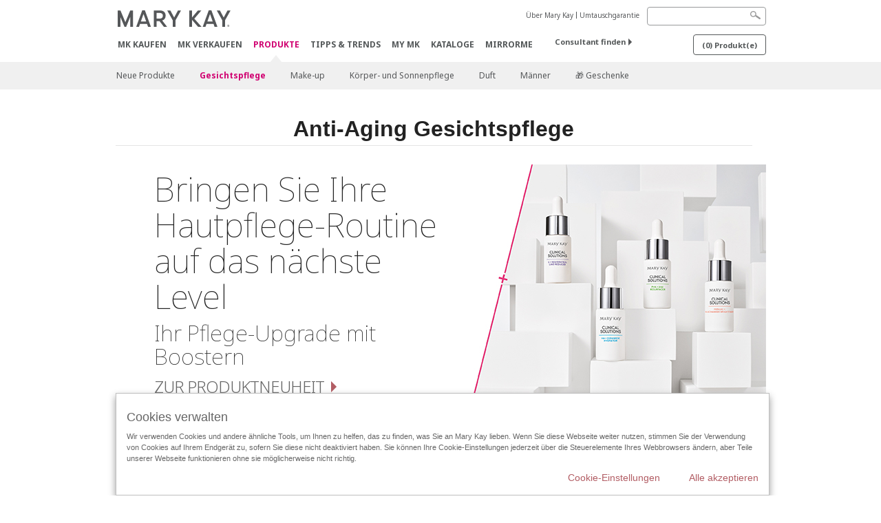

--- FILE ---
content_type: text/html; charset=utf-8
request_url: https://www.marykay.ch/de-ch/products/skincare/concern/age-fighting
body_size: 20632
content:

<!DOCTYPE html>
<html lang="de-ch">
<head>
    


        <script type="text/javascript">
            var dataLayer = dataLayer || [];

            dataLayer.push({
                'site': {
                    'market': 'CH',
                    'environment': 'PROD',
                    'language': 'de',
                    'type': 'Corp Site'
                }
            });

            dataLayer.push({
                'event': 'e_consentUpdated',
                'consentCategories': {
                    'strictlynecessary': 'granted',
                    'analytics': 'denied',
                    'functional': 'denied',
                    'targeting': 'denied',
                    'facebookpixel': 'denied'
                }
            });

        </script>

    
        <!-- Google Tag Manager -->
<script>(function(w,d,s,l,i){w[l]=w[l]||[];w[l].push({'gtm.start': new Date().getTime(),event:'gtm.js'});var f=d.getElementsByTagName(s)[0],j=d.createElement(s),dl=l!='dataLayer'?'&l='+l:'';j.async=true;j.src='https://www.googletagmanager.com/gtm.js?id='+i+dl;f.parentNode.insertBefore(j,f);})(window,document,'script','dataLayer','GTM-WKL3Z5J');</script>     <!-- End Google Tag Manager -->

    <meta http-equiv="Content-Type" content="text/html; charset=UTF-8" />
    <meta http-equiv="X-UA-Compatible" content="IE=edge" />
    <meta name="viewport" id="viewport" content="width=device-width,minimum-scale=1.0,maximum-scale=1.0,initial-scale=1.0" />
    

    <title>Anti-Aging Gesichtspflege</title>
    <meta name="description" content="Von Gesichtscreme bis Serum – entdecken Sie unsere Anti-Aging Hautpflege ✓ Falten und Linien entgegenwirken &amp; vorbeugen" />
    <meta name="keywords" content="hautpflegeprodukte, gesichtspflege-produkte, kosmetik" />
    <link rel="canonical" href="https://www.marykay.ch/de-ch/products/skincare/concern/age-fighting" />



        <meta property="og:type" content="website" />
        <meta property="og:title" content="Anti-Aging Gesichtspflege" />
        <meta property="og:url" content="https://www.marykay.ch/de-ch/products/skincare/concern/age-fighting" />
        <meta property="og:description" content="Von Gesichtscreme bis Serum – entdecken Sie unsere Anti-Aging Hautpflege ✓ Falten und Linien entgegenwirken &amp; vorbeugen" />
        <meta property="og:image" content="http://www.marykay.ch/-/media/images/mk/europe/germany/esuite/search-images-2022/mary-kay-anti-aging-gesichtspflege.jpg" />

    <link href="/Content/MK/eSuite/Css/site.standard.css?v=8XPqFoo-GrpTtopvD8qETZ6TfBkSWvE54gtnnGU5vD01" rel="stylesheet"/>

    <link href="https://fonts.googleapis.com/css2?family=Noto+Sans:ital,wght@0,100;0,200;0,300;0,400;0,700;1,100;1,200;1,300;1,400;1,700&display=swap" rel="stylesheet">
    
    <link type="text/css" rel="stylesheet" href="//fast.fonts.net/cssapi/360025df-e654-4408-a080-4689254f658e.css" /><link type="text/css" rel="stylesheet" href="//assets.nprod.marykaycdn.com/fonts/mkfonts.css" />
    <script src="/Content/MK/eSuite/Js/site.standard.head.js?v=91boqv4IrdiSexmhh6ANIF0mEifVihn5o6A1PV5pvPQ1"></script>


    <!--start PowerReviews-->
<script src="https://ui.powerreviews.com/stable/4.1/ui.js" async></script><script> window.pwr = window.pwr || function() { (pwr.q = pwr.q || []).push(arguments); } </script>    <!--end PowerReviews-->
    
</head>
<body class="  custom-about-mk-menu-font" >
        <!-- Google Tag Manager -->
<noscript><iframe src="https://www.googletagmanager.com/ns.html?id=GTM-WKL3Z5J" height="0" width="0" style="display:none;visibility:hidden"></iframe></noscript>    <!-- End Google Tag Manager -->



    
<meta name="VIcurrentDateTime" content="639042582628872348" />
<script type="text/javascript" src="/layouts/system/VisitorIdentification.js"></script>

    
    
    
<script type="text/javascript">
    var language = "de-CH";
    var language2 = "de";
var consultantId = '';var moniker = '';var consultantSubsidiaryCode = '';    var customerId = "1ec14be8-7e6e-4eab-9372-295dafcaba1b";    var rememberCustomerId = '';    var isCustomerRemember = "False";
    var isCustomerLogged = "False";
    var applyPhoneAutoFormat = "false";
    var phoneMask = "";
    var homePhoneMask = "";
    var workPhoneMask = "";
    var phoneMaskRegex = "";
    var homePhoneRegex = "";
    var workPhoneRegex = "";
    var applyCheckoutAddressVerification = "False";
    var applyMyMKAddressVerification = "False";
    var postalCodeMask = "";
    var postalCodeMaskRegex = "";
    var availableNameRegex = "[^A-Za-zà-ŽА-Яа-яёЁÀ-ÿ,.\\s'’-]";
    var availableNameRegex = "[^A-Za-zà-ŽА-Яа-яёЁÀ-ÿ,.\\s'’-]";
    var googleTagManagerIsEnabled = "true";
    var yandexAnalyticIsEnabled = "";
    var currencyCode = "CHF";
    var expressCheckoutEmptyCart = "";
    var maxQntyPerProduct = "";
</script>
    


    


<!-- MOBILE - GLOBAL NAVIGATION -->



<nav class="global-nav mobile-nav">
    <a class="main-menu" href="javascript:void(0);">Main Menu</a>
    <ul class="main level1">

            <li class="top ">
                <a href='/de-ch/mk-parties' id='mobileMainNav_1' >MK kaufen</a>
            </li>
            <li class="top ">
                <a href='/de-ch/be-a-beauty-consultant' id='mobileMainNav_2' >MK verkaufen</a>
            </li>
            <li class="top has-sub">
                <a href='javascript:' id='mobileMainNav_3' >Produkte</a>
                    <ul class="sub level2">

                            <li class="">
                                <a class="" id="mobileMainSubNav_1" href="/de-ch/products/new-products">Neue Produkte</a>
                            </li>
                            <li class="has-sub">
                                <a class="" id="mobileMainSubNav_2" href="javascript:">Gesichtspflege</a>
                                    <ul class="sub level3">
                                        <!-- COL -->
                                                <li class="has-sub">
                                                    <a class="" id="mobileMainChildNav_2_1" href="javascript:">Pflegeserie</a>
                                                        <ul class="sub level5">
                                                                <li><a class="" id="mobileMainGrandChildNav_2_1_1" href="/de-ch/products/skincare/collection/timewise">TimeWise</a></li>
                                                                <li><a class="" id="mobileMainGrandChildNav_2_1_2" href="/de-ch/products/skincare/collection/timewise-repair">TimeWise Repair</a></li>
                                                                <li><a class="" id="mobileMainGrandChildNav_2_1_3" href="/de-ch/products/skincare/collection/mary-kay">Mary Kay</a></li>
                                                                <li><a class="" id="mobileMainGrandChildNav_2_1_4" href="/de-ch/products/skincare/collection/clear-proof">Clear Proof</a></li>
                                                                <li><a class="" id="mobileMainGrandChildNav_2_1_5" href="/de-ch/products/skincare/collection/clinical-solutions">Clinical Solutions</a></li>
                                                                <li><a class="" id="mobileMainGrandChildNav_2_1_6" href="/de-ch/products/skincare/collection/mkmen">MKMen</a></li>
                                                                <li><a class="" id="mobileMainGrandChildNav_2_1_7" href="/de-ch/products/skincare/collection/naturally">Naturally</a></li>
                                                                <li><a class="" id="mobileMainGrandChildNav_2_1_8" href="/de-ch/products/skincare/collection/satin-lips">Satin Lips</a></li>
                                                            <li class="view-all"><a class="" id="mobileMainChildViewAll_2_1" href="/de-ch/products/skincare/collection">Alle ansehen</a></li>
                                                        </ul>
                                                </li>
                                                <li class="has-sub">
                                                    <a class="" id="mobileMainChildNav_2_2" href="javascript:">Pflegebedürfnis</a>
                                                        <ul class="sub level5">
                                                                <li><a class="" id="mobileMainGrandChildNav_2_2_1" href="/de-ch/products/skincare/concern/age-fighting">Anti-Aging Pflege</a></li>
                                                                <li><a class="" id="mobileMainGrandChildNav_2_2_2" href="/de-ch/products/skincare/concern/advanced-age-fighting">Fortgeschrittene Anti-Aging Pflege</a></li>
                                                                <li><a class="" id="mobileMainGrandChildNav_2_2_3" href="/de-ch/products/skincare/concern/moisturizing">Feuchtigkeit </a></li>
                                                                <li><a class="" id="mobileMainGrandChildNav_2_2_4" href="/de-ch/products/skincare/concern/radiance">Ausstrahlung</a></li>
                                                                <li><a class="" id="mobileMainGrandChildNav_2_2_5" href="/de-ch/products/skincare/concern/refreshment">Erfrischung</a></li>
                                                                <li><a class="" id="mobileMainGrandChildNav_2_2_6" href="/de-ch/products/skincare/concern/even-skin-tone">Ebenmäßiger Hautton</a></li>
                                                                <li><a class="" id="mobileMainGrandChildNav_2_2_7" href="/de-ch/products/skincare/concern/minimizing-pores">Minimierung von Poren</a></li>
                                                                <li><a class="" id="mobileMainGrandChildNav_2_2_8" href="/de-ch/products/skincare/concern/blemishes-acne">Unreinheiten & Akne</a></li>
                                                                <li><a class="" id="mobileMainGrandChildNav_2_2_9" href="/de-ch/products/skincare/concern/puffiness-dark-circles">Schwellungen & Augenringe</a></li>
                                                                <li><a class="" id="mobileMainGrandChildNav_2_2_10" href="/de-ch/products/skincare/concern/sun-care">Sonnenschutz</a></li>
                                                                <li><a class="" id="mobileMainGrandChildNav_2_2_11" href="/de-ch/products/skincare/concern/mens">Männerpflege</a></li>
                                                            <li class="view-all"><a class="" id="mobileMainChildViewAll_2_2" href="/de-ch/products/skincare/concern">Alle ansehen</a></li>
                                                        </ul>
                                                </li>
                                                <li class="has-sub">
                                                    <a class="" id="mobileMainChildNav_2_3" href="javascript:">Produkt</a>
                                                        <ul class="sub level5">
                                                                <li><a class="" id="mobileMainGrandChildNav_2_3_1" href="/de-ch/products/skincare/product/facial-care">Gesichtspflege</a></li>
                                                                <li><a class="" id="mobileMainGrandChildNav_2_3_2" href="/de-ch/products/skincare/product/eye-care">Augenpflege</a></li>
                                                                <li><a class="" id="mobileMainGrandChildNav_2_3_3" href="/de-ch/products/skincare/product/face-oil">Gesichtsöl</a></li>
                                                                <li><a class="" id="mobileMainGrandChildNav_2_3_4" href="/de-ch/products/skincare/product/cleanser">Gesichtsreinigung</a></li>
                                                                <li><a class="" id="mobileMainGrandChildNav_2_3_5" href="/de-ch/products/skincare/product/toner-freshener">Gesichtswasser</a></li>
                                                                <li><a class="" id="mobileMainGrandChildNav_2_3_6" href="/de-ch/products/skincare/product/mask">Gesichtsmasken</a></li>
                                                                <li><a class="" id="mobileMainGrandChildNav_2_3_7" href="/de-ch/products/skincare/product/gesichtspeeling">Gesichtspeeling</a></li>
                                                                <li><a class="" id="mobileMainGrandChildNav_2_3_8" href="/de-ch/products/skincare/product/serum">Gesichtsserum</a></li>
                                                                <li><a class="" id="mobileMainGrandChildNav_2_3_9" href="/de-ch/products/skincare/product/face-gel">Gesichtsgel</a></li>
                                                                <li><a class="" id="mobileMainGrandChildNav_2_3_10" href="/de-ch/products/skincare/product/after-shave">After-Shave</a></li>
                                                                <li><a class="" id="mobileMainGrandChildNav_2_3_11" href="/de-ch/products/skincare/product/lip-care">Lippenpflege</a></li>
                                                                <li><a class="" id="mobileMainGrandChildNav_2_3_12" href="/de-ch/products/skincare/product/targeted-solutions">Gezielte Gesichtspflege</a></li>
                                                                <li><a class="" id="mobileMainGrandChildNav_2_3_13" href="/de-ch/products/skincare/product/sun-protection">Sonne & Schutz</a></li>
                                                                <li><a class="" id="mobileMainGrandChildNav_2_3_14" href="/de-ch/products/skincare/product/sets">Gesichtspflegesets</a></li>
                                                            <li class="view-all"><a class="" id="mobileMainChildViewAll_2_3" href="/de-ch/products/skincare/product">Alle ansehen</a></li>
                                                        </ul>
                                                </li>
                                                <li class="has-sub">
                                                    <a class="" id="mobileMainChildNav_2_4" href="javascript:">Hilfsmittel</a>
                                                        <ul class="sub level5">
                                                                <li><a class="" id="mobileMainGrandChildNav_2_4_1" href="/de-ch/products/skincare/skin-care-tools/beauty-bag">Beauty Bag</a></li>
                                                                <li><a class="" id="mobileMainGrandChildNav_2_4_2" href="/de-ch/products/skincare/skin-care-tools/beauty-blotters">Beauty Blotters</a></li>
                                                            <li class="view-all"><a class="" id="mobileMainChildViewAll_2_4" href="/de-ch/products/skincare/skin-care-tools">Alle ansehen</a></li>
                                                        </ul>
                                                </li>
                                        <li class="view-all"><a class="" id="mobileMainChildViewAll_3_2_4" href="/de-ch/products/skincare">Alle ansehen</a></li>
                                    </ul>
                            </li>
                            <li class="has-sub">
                                <a class="" id="mobileMainSubNav_3" href="javascript:">Make-up</a>
                                    <ul class="sub level3">
                                        <!-- COL -->
                                                <li class="has-sub">
                                                    <a class="" id="mobileMainChildNav_3_1" href="javascript:">Teint</a>
                                                        <ul class="sub level5">
                                                                <li><a class="" id="mobileMainGrandChildNav_3_1_1" href="/de-ch/products/makeup/face/corrector-concealer">Corrector & Concealer</a></li>
                                                                <li><a class="" id="mobileMainGrandChildNav_3_1_2" href="/de-ch/products/makeup/face/primer">Primer</a></li>
                                                                <li><a class="" id="mobileMainGrandChildNav_3_1_3" href="/de-ch/products/makeup/face/tinted-moisturizer">CC Cream</a></li>
                                                                <li><a class="" id="mobileMainGrandChildNav_3_1_4" href="/de-ch/products/makeup/face/foundation">Foundation</a></li>
                                                                <li><a class="" id="mobileMainGrandChildNav_3_1_5" href="/de-ch/products/makeup/face/powder">Puder</a></li>
                                                            <li class="view-all"><a class="" id="mobileMainChildViewAll_3_1" href="/de-ch/products/makeup/face">Alle ansehen</a></li>
                                                        </ul>
                                                </li>
                                                <li class="has-sub">
                                                    <a class="" id="mobileMainChildNav_3_2" href="javascript:">Augen & Brauen</a>
                                                        <ul class="sub level5">
                                                                <li><a class="" id="mobileMainGrandChildNav_3_2_1" href="/de-ch/products/makeup/eyes/eyeliner">Eyeliner</a></li>
                                                                <li><a class="" id="mobileMainGrandChildNav_3_2_2" href="/de-ch/products/makeup/eyes/primer">Primer</a></li>
                                                                <li><a class="" id="mobileMainGrandChildNav_3_2_3" href="/de-ch/products/makeup/eyes/eye-shadow">Lidschatten</a></li>
                                                                <li><a class="" id="mobileMainGrandChildNav_3_2_4" href="/de-ch/products/makeup/eyes/makeup-remover">Augen Make-up Entferner</a></li>
                                                                <li><a class="" id="mobileMainGrandChildNav_3_2_5" href="/de-ch/products/makeup/eyes/mascara-lashes">Mascara</a></li>
                                                                <li><a class="" id="mobileMainGrandChildNav_3_2_6" href="/de-ch/products/makeup/eyes/eyebrow-pencils">Augenbrauen</a></li>
                                                            <li class="view-all"><a class="" id="mobileMainChildViewAll_3_2" href="/de-ch/products/makeup/eyes">Alle ansehen</a></li>
                                                        </ul>
                                                </li>
                                                <li class="has-sub">
                                                    <a class="" id="mobileMainChildNav_3_3" href="javascript:">Wangen</a>
                                                        <ul class="sub level5">
                                                                <li><a class="" id="mobileMainGrandChildNav_3_3_1" href="/de-ch/products/makeup/cheeks/rouge">Rouge</a></li>
                                                                <li><a class="" id="mobileMainGrandChildNav_3_3_2" href="/de-ch/products/makeup/cheeks/contour-highlight-powder">Contouring & Highlighting</a></li>
                                                            <li class="view-all"><a class="" id="mobileMainChildViewAll_3_3" href="/de-ch/products/makeup/cheeks">Alle ansehen</a></li>
                                                        </ul>
                                                </li>
                                                <li class="has-sub">
                                                    <a class="" id="mobileMainChildNav_3_4" href="javascript:">Lippen</a>
                                                        <ul class="sub level5">
                                                                <li><a class="" id="mobileMainGrandChildNav_3_4_1" href="/de-ch/products/makeup/lips/lip-care">Lippenpflege</a></li>
                                                                <li><a class="" id="mobileMainGrandChildNav_3_4_2" href="/de-ch/products/makeup/lips/lip-liner">Lippenkonturenstift</a></li>
                                                                <li><a class="" id="mobileMainGrandChildNav_3_4_3" href="/de-ch/products/makeup/lips/lip-gloss">Lipgloss</a></li>
                                                                <li><a class="" id="mobileMainGrandChildNav_3_4_4" href="/de-ch/products/makeup/lips/lipstick">Lippenstift</a></li>
                                                            <li class="view-all"><a class="" id="mobileMainChildViewAll_3_4" href="/de-ch/products/makeup/lips">Alle ansehen</a></li>
                                                        </ul>
                                                </li>
                                                <li class="has-sub">
                                                    <a class="" id="mobileMainChildNav_3_5" href="javascript:">Hilfsmittel</a>
                                                        <ul class="sub level5">
                                                                <li><a class="" id="mobileMainGrandChildNav_3_5_1" href="/de-ch/products/makeup/tools/brushes-applicators">Pinsel & Applikatoren</a></li>
                                                                <li><a class="" id="mobileMainGrandChildNav_3_5_2" href="/de-ch/products/makeup/tools/compacts">Compacts</a></li>
                                                                <li><a class="" id="mobileMainGrandChildNav_3_5_3" href="/de-ch/products/makeup/tools/beauty-bag">Beauty Bag</a></li>
                                                                <li><a class="" id="mobileMainGrandChildNav_3_5_4" href="/de-ch/products/makeup/tools/beauty-blotters">Beauty Blotters</a></li>
                                                            <li class="view-all"><a class="" id="mobileMainChildViewAll_3_5" href="/de-ch/products/makeup/tools">Alle ansehen</a></li>
                                                        </ul>
                                                </li>
                                        <li class="view-all"><a class="" id="mobileMainChildViewAll_3_3_5" href="/de-ch/products/makeup">Alle ansehen</a></li>
                                    </ul>
                            </li>
                            <li class="has-sub">
                                <a class="" id="mobileMainSubNav_4" href="javascript:">Körper- und Sonnenpflege</a>
                                    <ul class="sub level3">
                                        <!-- COL -->
                                                <li class="has-sub">
                                                    <a class="" id="mobileMainChildNav_4_1" href="javascript:">Pflegebedürfnis</a>
                                                        <ul class="sub level5">
                                                                <li><a class="" id="mobileMainGrandChildNav_4_1_1" href="/de-ch/products/body-and-sun/concern/age-fighting">Anti-Aging</a></li>
                                                                <li><a class="" id="mobileMainGrandChildNav_4_1_2" href="/de-ch/products/body-and-sun/concern/moisture">Feuchtigkeit</a></li>
                                                                <li><a class="" id="mobileMainGrandChildNav_4_1_3" href="/de-ch/products/body-and-sun/concern/hand-care">Hände</a></li>
                                                            <li class="view-all"><a class="" id="mobileMainChildViewAll_4_1" href="/de-ch/products/body-and-sun/concern">Alle ansehen</a></li>
                                                        </ul>
                                                </li>
                                                <li class="has-sub">
                                                    <a class="" id="mobileMainChildNav_4_2" href="javascript:">Produktart</a>
                                                        <ul class="sub level5">
                                                                <li><a class="" id="mobileMainGrandChildNav_4_2_1" href="/de-ch/products/body-and-sun/product-type/lotion-cream">Körperlotion & -cremes</a></li>
                                                                <li><a class="" id="mobileMainGrandChildNav_4_2_2" href="/de-ch/products/body-and-sun/product-type/body-wash-shower-gel">Körperreinigung</a></li>
                                                                <li><a class="" id="mobileMainGrandChildNav_4_2_3" href="/de-ch/products/body-and-sun/product-type/scrub">Körperpeeling</a></li>
                                                                <li><a class="" id="mobileMainGrandChildNav_4_2_4" href="/de-ch/products/body-and-sun/product-type/spray">Körperspray</a></li>
                                                                <li><a class="" id="mobileMainGrandChildNav_4_2_5" href="/de-ch/products/body-and-sun/product-type/set">Körperpflegesets</a></li>
                                                            <li class="view-all"><a class="" id="mobileMainChildViewAll_4_2" href="/de-ch/products/body-and-sun/product-type">Alle ansehen</a></li>
                                                        </ul>
                                                </li>
                                        <li class="view-all"><a class="" id="mobileMainChildViewAll_3_4_2" href="/de-ch/products/body-and-sun">Alle ansehen</a></li>
                                    </ul>
                            </li>
                            <li class="has-sub">
                                <a class="" id="mobileMainSubNav_5" href="javascript:">Duft</a>
                                    <ul class="sub level3">
                                        <!-- COL -->
                                                <li class="">
                                                    <a class="" id="mobileMainChildNav_5_1" href="/de-ch/products/fragrance/womens-collection">Für SIE</a>
                                                </li>
                                                <li class="">
                                                    <a class="" id="mobileMainChildNav_5_2" href="/de-ch/products/fragrance/mens-collection">Für IHN</a>
                                                </li>
                                        <li class="view-all"><a class="" id="mobileMainChildViewAll_3_5_2" href="/de-ch/products/fragrance">Alle ansehen</a></li>
                                    </ul>
                            </li>
                            <li class="has-sub">
                                <a class="" id="mobileMainSubNav_6" href="javascript:">Männer</a>
                                    <ul class="sub level3">
                                        <!-- COL -->
                                                <li class="">
                                                    <a class="" id="mobileMainChildNav_6_1" href="/de-ch/products/mens/fragrance">Parfum</a>
                                                </li>
                                                <li class="">
                                                    <a class="" id="mobileMainChildNav_6_2" href="/de-ch/products/mens/skin-care">Hautpflege</a>
                                                </li>
                                        <li class="view-all"><a class="" id="mobileMainChildViewAll_3_6_2" href="/de-ch/products/mens">Alle ansehen</a></li>
                                    </ul>
                            </li>
                            <li class="">
                                <a class="" id="mobileMainSubNav_7" href="/de-ch/products/gifts">🎁 Geschenke</a>
                            </li>
                        <li class="view-all"><a href='/de-ch/products' id='mobileMainViewAllNav3' >Alle ansehen</a></li>
                    </ul>
            </li>
            <li class="top ">
                <a href='/de-ch/tips-and-trends' id='mobileMainNav_4' >Tipps &amp; Trends</a>
            </li>
            <li class="top ">
                <a href='/de-ch/welcome-to-my-mymk/mymk-cold' id='mobileMainNav_5' >MY MK</a>
            </li>
            <li class="top ">
                <a href='/de-ch/tips-and-trends/makeover-and-beauty-tools/ecatalog' id='mobileMainNav_6' >Kataloge</a>
            </li>
            <li class="top ">
                <a href='/de-ch/tips-and-trends/mirrormeweb' id='mobileMainNav_7' >MirrorMe</a>
            </li>
    </ul>
    <ul class="util-links">
                        <li><a href='/de-ch/about-mary-kay' >&#220;ber Mary Kay</a>  </li>
                <li><a href='/de-ch/pages/guarantee' title='Satisfaction Guarantee' >Umtauschgarantie</a>  </li>
            </ul>
</nav>
<!-- END MOBILE - GLOBAL NAVIGATION -->

<header class="container-fluid " id="header" role="banner">
    <div class="container">
        <div class="logo-nav-wrapper">
            <!-- MK LOGO -->
            <a class="toggle-mobile " href="javascript:void(0);">Menu</a>
                <a class="logo" href="/de-ch/"><img src='/-/media/images/mk/europe/switzerland/esuite/header/2024-new-mary-kay-logo-esuite-164x35.svg?la=de-CH&amp;hash=8BED88F5C7B4A6ABE1C3A49CE24008EA6D4D46FA' alt='' /></a>
            <a class="logo-print"><img src='/-/media/images/mk/europe/switzerland/esuite/header/2024-new-mary-kay-logo-for-print-235x36.svg?la=de-CH&amp;hash=8ECC4D55D183154EB4DE0F24A8EA1C783271FC6F' alt='' /></a>
            <!-- DESKTOP - GLOBAL PRIMARY NAVIGATION -->
            <div class="global-nav primary desktop">
                <nav aria-label="navigation">
                    <ul>

                            <li class=""><a href='/de-ch/mk-parties' id='MainNav1' >MK kaufen</a></li>
                            <li class=""><a href='/de-ch/be-a-beauty-consultant' id='MainNav2' >MK verkaufen</a></li>
                            <li class="active"><a href='/de-ch/products' id='MainNav3' >Produkte</a></li>
                            <li class=""><a href='/de-ch/tips-and-trends' id='MainNav4' >Tipps &amp; Trends</a></li>
                            <li class=""><a href='/de-ch/welcome-to-my-mymk/mymk-cold' id='MainNav5' >MY MK</a></li>
                            <li class=""><a href='/de-ch/tips-and-trends/makeover-and-beauty-tools/ecatalog' id='MainNav6' >Kataloge</a></li>
                            <li class=""><a href='/de-ch/tips-and-trends/mirrormeweb' id='MainNav7' >MirrorMe</a></li>
                    </ul>
                </nav>
            </div><!-- END DESKTOP - GLOBAL PRIMARY NAVIGATION -->
        </div>
            <div class="mobile-bag-search">
                <a class="toggle-bag  cart-items   " href="javascript:void(0);"><span class="cart-count">0</span></a>
                    <a class="toggle-search " href="javascript:void(0);">&nbsp;</a>
            </div>
        <!-- HEADER - UTILITY LINKS -->
        <div class="header-links">


                            <div class="group-nav util-nav">
                    <ul>
                            <li><a href='/de-ch/about-mary-kay' >&#220;ber Mary Kay</a>  </li>
                            <li><a href='/de-ch/pages/guarantee' title='Satisfaction Guarantee' >Umtauschgarantie</a>  </li>
                    </ul>
                </div>
                    </div><!-- END HEADER - UTILITY LINKS -->
            <!-- HEADER - SEARCH -->
            <div class="header-search">
                <fieldset aria-label="Search">
                    <div class="controlcontainer cf">
                        <!-- HEADER - SUGGESSTED SEARCH DROPDOWN -->
                        <div class="header-suggested-search" data-search-page-url="/de-ch/search">
                            <input type="search" value="" id="header-suggested-search" maxlength="50" title="Search" aria-label="Search">
                            <div class="suggested-search-wrapper">
                            </div>
                        </div>
                        <input type="submit" value="" id="header-search-submit-button" title="Search">
                    </div>
                </fieldset>
            </div>
            <!-- END HEADER - SEARCH -->
        

    <!-- HEADER - IBC - IF NO IBC CHOSEN -->
    <div class="header-ibc ">
<a href='/de-ch/find-an-independent-beauty-consultant' class='' >Consultant finden <span class="arrow"></span>
</a>        <img src='/-/media/images/mk/europe/switzerland/esuite/header/icon-header-ibc.jpg?h=30&amp;w=30&amp;la=de-CH&amp;hash=017AB44D4F0B87E41D4E5E19983E00A1401988D3' style='margin-right: 5px' alt='Mary Kay Logo in weißer Schrift auf schwarzem Hintergrund' />
    </div>
            <!-- HEADER - MINI BAG -->
    <div class="header-minibag">
        <a class="bag-button" href="javascript:void(0);">  <em>(<span class="count">0</span>) Produkt(e)  </em></a>



            <!--Empty with No IBC Selected-->

<div class="minibag-wrapper">
    <div class="minibag-header cf">
        <p><span class="prod-count">0</span>ausgew&#228;hlt</p>
        <a class="close-bag" href="javascript:void(0);">X</a>
    </div>
    <div class="shopping-bag cf">
        <!-- MINIBAG EMPTY WITH/WITHOUT IBC -->
        <div class="bag-wrapper cf">
            <div class="your-bag empty cf">
                <div class="img-wrap">
                    <img src="/Content/MK/eSuite/images/checkout/viewbag-empty.jpg">
                </div>
                <p>Ihre Produktanfrage enth&#228;lt aktuell  <strong>keine Produkte</strong></p>
                <div class="discover">
                    <a class="cta" href="/de-ch/products">Kaufen Sie Produkte, die Sie m&#246;gen</a>
                </div>
            </div>

                        <div class="ibc-area cf">
                            <div class="img-wrap">
                                <img src="/Content/MK/eSuite/images/checkout/no-ibc-bg.jpg">
                            </div>
                            <div class="ibc-message">
                                <h4>So funktioniert&#39;s</h4>
                                <p>Mary Kay&#174; Produkte sind ausschlie&#223;lich &#252;ber selbst&#228;ndige Sch&#246;nheits-Consultants erh&#228;ltlich.</p>
                            </div>
                            <div class="button-wrapper">
                                <p><a class="button black" href="/de-ch/find-an-independent-beauty-consultant">Suche: Consultant selbst ausw&#228;hlen</a></p>
                            </div>
                        </div>

        </div><!-- END MINIBAG EMPTY WITH/WITHOU IBC -->
    </div>
</div>



    </div>
            <!-- END HEADER - MINI BAG -->
            </div>

</header>

<!-- DESKTOP - GLOBAL SUB-NAVIGATION -->

<div class="container-fluid global-nav sub desktop">
    <div class="container">
        <nav aria-label="secondary-navigation">
            <ul>

                    <li class=" ">
                        <a class="secondNavLink" id="SubNav_1" href="/de-ch/products/new-products">Neue Produkte</a>

                    </li>
                    <li class="active has-sub">
                        <a class="secondNavLink" id="SubNav_2" href="/de-ch/products/skincare">Gesichtspflege</a>

                            <div class="nav-drop">
                                <div class="col-wrapper nav cf">
                                    <!-- COL -->
                                            <div class="col">
                                                <div class="col-header">Pflegeserie</div>
                                                    <ul>
                                                            <li><a class="thirdNavLink" id="GrandChildNav_2_1_1" href="/de-ch/products/skincare/collection/timewise">TimeWise</a></li>
                                                            <li><a class="thirdNavLink" id="GrandChildNav_2_1_2" href="/de-ch/products/skincare/collection/timewise-repair">TimeWise Repair</a></li>
                                                            <li><a class="thirdNavLink" id="GrandChildNav_2_1_3" href="/de-ch/products/skincare/collection/mary-kay">Mary Kay</a></li>
                                                            <li><a class="thirdNavLink" id="GrandChildNav_2_1_4" href="/de-ch/products/skincare/collection/clear-proof">Clear Proof</a></li>
                                                            <li><a class="thirdNavLink" id="GrandChildNav_2_1_5" href="/de-ch/products/skincare/collection/clinical-solutions">Clinical Solutions</a></li>
                                                            <li><a class="thirdNavLink" id="GrandChildNav_2_1_6" href="/de-ch/products/skincare/collection/mkmen">MKMen</a></li>
                                                            <li><a class="thirdNavLink" id="GrandChildNav_2_1_7" href="/de-ch/products/skincare/collection/naturally">Naturally</a></li>
                                                            <li><a class="thirdNavLink" id="GrandChildNav_2_1_8" href="/de-ch/products/skincare/collection/satin-lips">Satin Lips</a></li>

                                                    </ul>
                                                <a class="view-all thirdNavLink" id="TertiaryNav_2_1" href="/de-ch/products/skincare/collection">Alle ansehen</a>
                                            </div>
                                            <div class="col">
                                                <div class="col-header">Pflegebed&#252;rfnis</div>
                                                    <ul>
                                                            <li><a class="thirdNavLink" id="GrandChildNav_2_2_1" href="/de-ch/products/skincare/concern/age-fighting">Anti-Aging Pflege</a></li>
                                                            <li><a class="thirdNavLink" id="GrandChildNav_2_2_2" href="/de-ch/products/skincare/concern/advanced-age-fighting">Fortgeschrittene Anti-Aging Pflege</a></li>
                                                            <li><a class="thirdNavLink" id="GrandChildNav_2_2_3" href="/de-ch/products/skincare/concern/moisturizing">Feuchtigkeit </a></li>
                                                            <li><a class="thirdNavLink" id="GrandChildNav_2_2_4" href="/de-ch/products/skincare/concern/radiance">Ausstrahlung</a></li>
                                                            <li><a class="thirdNavLink" id="GrandChildNav_2_2_5" href="/de-ch/products/skincare/concern/refreshment">Erfrischung</a></li>
                                                            <li><a class="thirdNavLink" id="GrandChildNav_2_2_6" href="/de-ch/products/skincare/concern/even-skin-tone">Ebenmäßiger Hautton</a></li>
                                                            <li><a class="thirdNavLink" id="GrandChildNav_2_2_7" href="/de-ch/products/skincare/concern/minimizing-pores">Minimierung von Poren</a></li>
                                                            <li><a class="thirdNavLink" id="GrandChildNav_2_2_8" href="/de-ch/products/skincare/concern/blemishes-acne">Unreinheiten & Akne</a></li>
                                                            <li><a class="thirdNavLink" id="GrandChildNav_2_2_9" href="/de-ch/products/skincare/concern/puffiness-dark-circles">Schwellungen & Augenringe</a></li>
                                                            <li><a class="thirdNavLink" id="GrandChildNav_2_2_10" href="/de-ch/products/skincare/concern/sun-care">Sonnenschutz</a></li>
                                                            <li><a class="thirdNavLink" id="GrandChildNav_2_2_11" href="/de-ch/products/skincare/concern/mens">Männerpflege</a></li>

                                                    </ul>
                                                <a class="view-all thirdNavLink" id="TertiaryNav_2_2" href="/de-ch/products/skincare/concern">Alle ansehen</a>
                                            </div>
                                            <div class="col">
                                                <div class="col-header">Produkt</div>
                                                    <ul>
                                                            <li><a class="thirdNavLink" id="GrandChildNav_2_3_1" href="/de-ch/products/skincare/product/facial-care">Gesichtspflege</a></li>
                                                            <li><a class="thirdNavLink" id="GrandChildNav_2_3_2" href="/de-ch/products/skincare/product/eye-care">Augenpflege</a></li>
                                                            <li><a class="thirdNavLink" id="GrandChildNav_2_3_3" href="/de-ch/products/skincare/product/face-oil">Gesichtsöl</a></li>
                                                            <li><a class="thirdNavLink" id="GrandChildNav_2_3_4" href="/de-ch/products/skincare/product/cleanser">Gesichtsreinigung</a></li>
                                                            <li><a class="thirdNavLink" id="GrandChildNav_2_3_5" href="/de-ch/products/skincare/product/toner-freshener">Gesichtswasser</a></li>
                                                            <li><a class="thirdNavLink" id="GrandChildNav_2_3_6" href="/de-ch/products/skincare/product/mask">Gesichtsmasken</a></li>
                                                            <li><a class="thirdNavLink" id="GrandChildNav_2_3_7" href="/de-ch/products/skincare/product/gesichtspeeling">Gesichtspeeling</a></li>
                                                            <li><a class="thirdNavLink" id="GrandChildNav_2_3_8" href="/de-ch/products/skincare/product/serum">Gesichtsserum</a></li>
                                                            <li><a class="thirdNavLink" id="GrandChildNav_2_3_9" href="/de-ch/products/skincare/product/face-gel">Gesichtsgel</a></li>
                                                            <li><a class="thirdNavLink" id="GrandChildNav_2_3_10" href="/de-ch/products/skincare/product/after-shave">After-Shave</a></li>
                                                            <li><a class="thirdNavLink" id="GrandChildNav_2_3_11" href="/de-ch/products/skincare/product/lip-care">Lippenpflege</a></li>
                                                            <li><a class="thirdNavLink" id="GrandChildNav_2_3_12" href="/de-ch/products/skincare/product/targeted-solutions">Gezielte Gesichtspflege</a></li>
                                                            <li><a class="thirdNavLink" id="GrandChildNav_2_3_13" href="/de-ch/products/skincare/product/sun-protection">Sonne & Schutz</a></li>
                                                            <li><a class="thirdNavLink" id="GrandChildNav_2_3_14" href="/de-ch/products/skincare/product/sets">Gesichtspflegesets</a></li>

                                                    </ul>
                                                <a class="view-all thirdNavLink" id="TertiaryNav_2_3" href="/de-ch/products/skincare/product">Alle ansehen</a>
                                            </div>
                                            <div class="col">
                                                <div class="col-header">Hilfsmittel</div>
                                                    <ul>
                                                            <li><a class="thirdNavLink" id="GrandChildNav_2_4_1" href="/de-ch/products/skincare/skin-care-tools/beauty-bag">Beauty Bag</a></li>
                                                            <li><a class="thirdNavLink" id="GrandChildNav_2_4_2" href="/de-ch/products/skincare/skin-care-tools/beauty-blotters">Beauty Blotters</a></li>

                                                    </ul>
                                                <a class="view-all thirdNavLink" id="TertiaryNav_2_4" href="/de-ch/products/skincare/skin-care-tools">Alle ansehen</a>
                                            </div>
                                </div>
                            </div>
                    </li>
                    <li class=" has-sub">
                        <a class="secondNavLink" id="SubNav_3" href="/de-ch/products/makeup">Make-up</a>

                            <div class="nav-drop">
                                <div class="col-wrapper nav cf">
                                    <!-- COL -->
                                            <div class="col">
                                                <div class="col-header">Teint</div>
                                                    <ul>
                                                            <li><a class="thirdNavLink" id="GrandChildNav_3_1_1" href="/de-ch/products/makeup/face/corrector-concealer">Corrector & Concealer</a></li>
                                                            <li><a class="thirdNavLink" id="GrandChildNav_3_1_2" href="/de-ch/products/makeup/face/primer">Primer</a></li>
                                                            <li><a class="thirdNavLink" id="GrandChildNav_3_1_3" href="/de-ch/products/makeup/face/tinted-moisturizer">CC Cream</a></li>
                                                            <li><a class="thirdNavLink" id="GrandChildNav_3_1_4" href="/de-ch/products/makeup/face/foundation">Foundation</a></li>
                                                            <li><a class="thirdNavLink" id="GrandChildNav_3_1_5" href="/de-ch/products/makeup/face/powder">Puder</a></li>

                                                    </ul>
                                                <a class="view-all thirdNavLink" id="TertiaryNav_3_1" href="/de-ch/products/makeup/face">Alle ansehen</a>
                                            </div>
                                            <div class="col">
                                                <div class="col-header">Augen &amp; Brauen</div>
                                                    <ul>
                                                            <li><a class="thirdNavLink" id="GrandChildNav_3_2_1" href="/de-ch/products/makeup/eyes/eyeliner">Eyeliner</a></li>
                                                            <li><a class="thirdNavLink" id="GrandChildNav_3_2_2" href="/de-ch/products/makeup/eyes/primer">Primer</a></li>
                                                            <li><a class="thirdNavLink" id="GrandChildNav_3_2_3" href="/de-ch/products/makeup/eyes/eye-shadow">Lidschatten</a></li>
                                                            <li><a class="thirdNavLink" id="GrandChildNav_3_2_4" href="/de-ch/products/makeup/eyes/makeup-remover">Augen Make-up Entferner</a></li>
                                                            <li><a class="thirdNavLink" id="GrandChildNav_3_2_5" href="/de-ch/products/makeup/eyes/mascara-lashes">Mascara</a></li>
                                                            <li><a class="thirdNavLink" id="GrandChildNav_3_2_6" href="/de-ch/products/makeup/eyes/eyebrow-pencils">Augenbrauen</a></li>

                                                    </ul>
                                                <a class="view-all thirdNavLink" id="TertiaryNav_3_2" href="/de-ch/products/makeup/eyes">Alle ansehen</a>
                                            </div>
                                            <div class="col">
                                                <div class="col-header">Wangen</div>
                                                    <ul>
                                                            <li><a class="thirdNavLink" id="GrandChildNav_3_3_1" href="/de-ch/products/makeup/cheeks/rouge">Rouge</a></li>
                                                            <li><a class="thirdNavLink" id="GrandChildNav_3_3_2" href="/de-ch/products/makeup/cheeks/contour-highlight-powder">Contouring & Highlighting</a></li>

                                                    </ul>
                                                <a class="view-all thirdNavLink" id="TertiaryNav_3_3" href="/de-ch/products/makeup/cheeks">Alle ansehen</a>
                                            </div>
                                            <div class="col">
                                                <div class="col-header">Lippen</div>
                                                    <ul>
                                                            <li><a class="thirdNavLink" id="GrandChildNav_3_4_1" href="/de-ch/products/makeup/lips/lip-care">Lippenpflege</a></li>
                                                            <li><a class="thirdNavLink" id="GrandChildNav_3_4_2" href="/de-ch/products/makeup/lips/lip-liner">Lippenkonturenstift</a></li>
                                                            <li><a class="thirdNavLink" id="GrandChildNav_3_4_3" href="/de-ch/products/makeup/lips/lip-gloss">Lipgloss</a></li>
                                                            <li><a class="thirdNavLink" id="GrandChildNav_3_4_4" href="/de-ch/products/makeup/lips/lipstick">Lippenstift</a></li>

                                                    </ul>
                                                <a class="view-all thirdNavLink" id="TertiaryNav_3_4" href="/de-ch/products/makeup/lips">Alle ansehen</a>
                                            </div>
                                            <div class="col">
                                                <div class="col-header">Hilfsmittel</div>
                                                    <ul>
                                                            <li><a class="thirdNavLink" id="GrandChildNav_3_5_1" href="/de-ch/products/makeup/tools/brushes-applicators">Pinsel & Applikatoren</a></li>
                                                            <li><a class="thirdNavLink" id="GrandChildNav_3_5_2" href="/de-ch/products/makeup/tools/compacts">Compacts</a></li>
                                                            <li><a class="thirdNavLink" id="GrandChildNav_3_5_3" href="/de-ch/products/makeup/tools/beauty-bag">Beauty Bag</a></li>
                                                            <li><a class="thirdNavLink" id="GrandChildNav_3_5_4" href="/de-ch/products/makeup/tools/beauty-blotters">Beauty Blotters</a></li>

                                                    </ul>
                                                <a class="view-all thirdNavLink" id="TertiaryNav_3_5" href="/de-ch/products/makeup/tools">Alle ansehen</a>
                                            </div>
                                </div>
                            </div>
                    </li>
                    <li class=" has-sub">
                        <a class="secondNavLink" id="SubNav_4" href="/de-ch/products/body-and-sun">Körper- und Sonnenpflege</a>

                            <div class="nav-drop">
                                <div class="col-wrapper nav cf">
                                    <!-- COL -->
                                            <div class="col">
                                                <div class="col-header">Pflegebed&#252;rfnis</div>
                                                    <ul>
                                                            <li><a class="thirdNavLink" id="GrandChildNav_4_1_1" href="/de-ch/products/body-and-sun/concern/age-fighting">Anti-Aging</a></li>
                                                            <li><a class="thirdNavLink" id="GrandChildNav_4_1_2" href="/de-ch/products/body-and-sun/concern/moisture">Feuchtigkeit</a></li>
                                                            <li><a class="thirdNavLink" id="GrandChildNav_4_1_3" href="/de-ch/products/body-and-sun/concern/hand-care">Hände</a></li>

                                                    </ul>
                                                <a class="view-all thirdNavLink" id="TertiaryNav_4_1" href="/de-ch/products/body-and-sun/concern">Alle ansehen</a>
                                            </div>
                                            <div class="col">
                                                <div class="col-header">Produktart</div>
                                                    <ul>
                                                            <li><a class="thirdNavLink" id="GrandChildNav_4_2_1" href="/de-ch/products/body-and-sun/product-type/lotion-cream">Körperlotion & -cremes</a></li>
                                                            <li><a class="thirdNavLink" id="GrandChildNav_4_2_2" href="/de-ch/products/body-and-sun/product-type/body-wash-shower-gel">Körperreinigung</a></li>
                                                            <li><a class="thirdNavLink" id="GrandChildNav_4_2_3" href="/de-ch/products/body-and-sun/product-type/scrub">Körperpeeling</a></li>
                                                            <li><a class="thirdNavLink" id="GrandChildNav_4_2_4" href="/de-ch/products/body-and-sun/product-type/spray">Körperspray</a></li>
                                                            <li><a class="thirdNavLink" id="GrandChildNav_4_2_5" href="/de-ch/products/body-and-sun/product-type/set">Körperpflegesets</a></li>

                                                    </ul>
                                                <a class="view-all thirdNavLink" id="TertiaryNav_4_2" href="/de-ch/products/body-and-sun/product-type">Alle ansehen</a>
                                            </div>
                                </div>
                            </div>
                    </li>
                    <li class=" has-sub">
                        <a class="secondNavLink" id="SubNav_5" href="/de-ch/products/fragrance">Duft</a>

                            <div class="nav-drop">
                                <div class="col-wrapper nav cf">
                                    <!-- COL -->
                                            <div class="col">
                                                <div class="col-header">F&#252;r SIE</div>
                                                <a class="view-all thirdNavLink" id="TertiaryNav_5_1" href="/de-ch/products/fragrance/womens-collection">Alle ansehen</a>
                                            </div>
                                            <div class="col">
                                                <div class="col-header">F&#252;r IHN</div>
                                                <a class="view-all thirdNavLink" id="TertiaryNav_5_2" href="/de-ch/products/fragrance/mens-collection">Alle ansehen</a>
                                            </div>
                                </div>
                            </div>
                    </li>
                    <li class=" has-sub">
                        <a class="secondNavLink" id="SubNav_6" href="/de-ch/products/mens">Männer</a>

                            <div class="nav-drop">
                                <div class="col-wrapper nav cf">
                                    <!-- COL -->
                                            <div class="col">
                                                <div class="col-header">Parfum</div>
                                                <a class="view-all thirdNavLink" id="TertiaryNav_6_1" href="/de-ch/products/mens/fragrance">Alle ansehen</a>
                                            </div>
                                            <div class="col">
                                                <div class="col-header">Hautpflege</div>
                                                <a class="view-all thirdNavLink" id="TertiaryNav_6_2" href="/de-ch/products/mens/skin-care">Alle ansehen</a>
                                            </div>
                                </div>
                            </div>
                    </li>
                    <li class=" ">
                        <a class="secondNavLink" id="SubNav_7" href="/de-ch/products/gifts">🎁 Geschenke</a>

                    </li>
            </ul>
        </nav>
    </div><!-- END DESKTOP - GLOBAL SUB-NAVIGATION -->



</div>

    <script src="/Content/MK/eSuite/Js/site.standard.js?v=PKTKlI1AEfvQHtTSwbXnu_vAGODnSIW9xZ-oFprd95A1"></script>

    <script src="//ajax.googleapis.com/ajax/libs/jqueryui/1.11.3/jquery-ui.min.js"></script>
<script>(window.jQuery.ui)||document.write('<script src="/Content/MK/eSuite/Js/jquery-ui.min.js"><\/script>');</script>

    <script src="//cdnjs.cloudflare.com/ajax/libs/jquery.maskedinput/1.4.1/jquery.maskedinput.min.js"></script>
<script>(window.jQuery.mask)||document.write('<script src="/Content/MK/eSuite/Js/jquery.maskedinput.min.js"><\/script>');</script>

    <script src="//cdnjs.cloudflare.com/ajax/libs/blueimp-file-upload/9.5.7/jquery.iframe-transport.min.js"></script>

    <script src="//cdnjs.cloudflare.com/ajax/libs/blueimp-file-upload/9.5.7/jquery.fileupload.min.js"></script>
<script>(window.jQuery().fileupload)||document.write('<script src="/Content/MK/eSuite/Js/jquery.fileupload.min.js"><\/script>');</script>

    <div class="container main" >
        


            <div class="container module rtf generic">
    <h1 style="text-align: center;"><strong><span class="font-32"><br />
Anti-Aging Gesichtspflege</span></strong></h1>
</div>

<div class="container module carousel-slider responsive ">
    <div class="row">
        <div class="col-md-12">


    <div class="carousel slide" id="carousel-0bebad30-a2e4-4c1f-bdae-02aed25d3757" data-ride="carousel" data-interval='7000'>
        <!-- Wrapper for slides -->
        <div class="carousel-inner">
                <div class="item left-txt active">
<a href='/de-ch/products/skincare/collection/clinical-solutions' ><img src='/-/media/images/mk/europe/switzerland/esuite/toolkits/updates-april-2023/mary-kay-dermokosmetische-hautpflege-mit-clinical-solution-booster.jpg?h=347&amp;w=945&amp;la=de-CH&amp;hash=5449893D556122208CF0EAAEF20946F47AC9D39D' alt='Alle vier Clinical Solution Booster von Mary Kay: C + Resveratrol Line-Reducer für sichtbar gemilderte Linien, HA + Ceramide Hydrator für Ihren Feuchtigkeits-Boost, PHA + AHA Resurfacer für die Beschleunigung der Hauterneuerung, Ferulic + Niacinamide Brightener für stärkere Strahlkraft' />                             <div style="z-index:0;" class="content  ">
                                <h2>Bringen Sie Ihre Hautpflege-Routine auf das n&auml;chste Level</h2>
                                <p>Ihr Pflege-Upgrade mit Boostern</p>
                                    <span class="cta pink ">ZUR PRODUKTNEUHEIT</span>
                             </div>
</a>                </div>
                    </div>
    </div>
    <script type="text/javascript">
        $m(function () {
            $m(document).ready(function () {
                
                    var classItem = '';
                    if ('False' && classItem != '') {
                        $m('a.' + classItem).each(function () {

                        });
                    }
                
            });
        });
    </script>

        </div>
    </div>
</div>

    





    <div class="container module products filter-bar">
        <div class="filter-by-mobile">
            <p class="filter-by">
            Filtern nach

                            
            </p>
        </div>
        <div class="filter-toggle">
            <span>[Filter]</span>
        </div>
        <div class="filter-wrapper cf">
                    <div class="filter-category" data-id="concern">
                        <h4>Pflegebed&#252;rfnis</h4>
                        <span class="active-filter">
Alle                        </span>
                        <div class="filter-listing">
                            <h4>Pflegebed&#252;rfnis</h4>
                            <ul>
                                        <li data-id="advanced_age-fighting">Fortgeschrittene Anti-Aging-Pflege (<span class="count">2</span>)</li>
                                        <li data-id="age_fighting">Anti-Aging (<span class="count">5</span>)</li>
                                        <li data-id="dryness">Trockenheit (<span class="count">3</span>)</li>
                                        <li data-id="exfoliation">Peeling (<span class="count">1</span>)</li>
                                        <li data-id="firming">Straffend (<span class="count">1</span>)</li>
                                        <li data-id="moisturizing">Feuchtigkeit spendend (<span class="count">3</span>)</li>
                            </ul>
                        </div>
                    </div>
                    <div class="filter-category" data-id="skin-type">
                        <h4>Hauttyp</h4>
                        <span class="active-filter">
Alle                        </span>
                        <div class="filter-listing">
                            <h4>Hauttyp</h4>
                            <ul>
                                        <li data-id="combinationoily">Mischhaut / fettige Haut (<span class="count">6</span>)</li>
                                        <li data-id="dry">Trockene Haut (<span class="count">2</span>)</li>
                                        <li data-id="normal">Normale Haut (<span class="count">2</span>)</li>
                                        <li data-id="normaldry">Normale / trockene Haut (<span class="count">6</span>)</li>
                                        <li data-id="oily">Fettige Haut (<span class="count">2</span>)</li>
                            </ul>
                        </div>
                    </div>
                    <div class="filter-category" data-id="product-type">
                        <h4>Produkttyp</h4>
                        <span class="active-filter">
Alle                        </span>
                        <div class="filter-listing">
                            <h4>Produkttyp</h4>
                            <ul>
                                        <li data-id="bodyandsun">K&#246;rper- &amp; Sonnenpflege (<span class="count">1</span>)</li>
                                        <li data-id="eyecare">Augenpflege (<span class="count">1</span>)</li>
                                        <li data-id="mask">Maske (<span class="count">1</span>)</li>
                                        <li data-id="serum">Serum (<span class="count">1</span>)</li>
                                        <li data-id="targetedsolutions">Gezielte Pflege (<span class="count">3</span>)</li>
                                        <li data-id="tonerfreshener">Toner / Gesichtswasser (<span class="count">1</span>)</li>
                            </ul>
                        </div>
                    </div>
                    <div class="filter-category" data-id="body-part-target-area">
                        <h4>Pflege f&#252;r</h4>
                        <span class="active-filter">
Alle                        </span>
                        <div class="filter-listing">
                            <h4>Pflege f&#252;r</h4>
                            <ul>
                                        <li data-id="body">K&#246;rper (<span class="count">1</span>)</li>
                                        <li data-id="face">Gesicht (<span class="count">6</span>)</li>
                            </ul>
                        </div>
                    </div>
                    <div class="filter-category" data-id="collection">
                        <h4>Kollektion</h4>
                        <span class="active-filter">
Alle                        </span>
                        <div class="filter-listing">
                            <h4>Kollektion</h4>
                            <ul>
                                        <li data-id="timewise">TimeWise&#174; (<span class="count">6</span>)</li>
                                        <li data-id="clinical-solutions">Clinical Solutions (<span class="count">1</span>)</li>
                            </ul>
                        </div>
                    </div>
        </div>
    </div>



<div class="listing-paging desktop cf">
    <div class="total-products">
        <span>21</span> &#160;Produkte
    </div>

<div class="pagination-wrapper">
        <a class="view-all" href="/de-ch/products/skincare/concern/age-fighting?pagesize=0">Alle ansehen</a>

        <div class="pagination">
            <ul class="pagination-desktop">
                        <li class="active">1</li>
                        <li><a href="/de-ch/products/skincare/concern/age-fighting?page=2">2</a></li>
            </ul>
            <div class="controlcontainer pagination-mobile">
                <select>
                            <option selected value="/de-ch/products/skincare/concern/age-fighting?page=1">1</option>
                            <option value="/de-ch/products/skincare/concern/age-fighting?page=2">2</option>
                </select>
                / <span class="total-pages">2</span>
            </div>
                <a class="next" href="/de-ch/products/skincare/concern/age-fighting?page=2">Weiter</a>
        </div>
</div></div>
<div class="container module product-listing product-spotlight product-spotlight  ">



<div class="product  cf" data-productid="990310809">
    <div class="img-wrap">
        <a class="external-click quick-view" href="javascript:void(0);" data-url="/de-ch/layers/product/product-quickview?productid=c2710523-a833-b255-8cb7-0cf6dc529776&amp;pgid=544fed98-f31d-4fb8-b8e5-6e600a304ae9" data-bootstrapkey="quickview-modal">Schnellansicht</a>
        <a href="/de-ch/products/skincare/concern/age-fighting/mary-kay-mineral-facial-sunscreen-spf-30-990310809">
                <img src="//pimg.eur.marykaycdn.com/HeroList/10005/10183255_Mineral_Facial_Sunscreen_SPF30_DE-CH-NL_Hero.png" alt="Mary Kay&lt;sup&gt;&#174;&lt;/sup&gt; Mineral Facial Sunscreen LSF 30" />
        </a>
    </div>
    <div class="content cf">
        
        <a class="product-name" href="/de-ch/products/skincare/concern/age-fighting/mary-kay-mineral-facial-sunscreen-spf-30-990310809">Mary Kay<sup>®</sup> Mineral Facial Sunscreen LSF 30 </br> 48 g (Grundpreis SFr. 906.25 per 1 kg)</a>
                        <p class="color" title="" style="border-top:solid 25px rgb();">
                    <span class="mask"></span>
                    <span class="name"></span>
                </p>
               
            <div class="power-review">
                <div id="powerReviewSnippet-990310809"></div>
            </div>
            </div>
        <div class="price-bag content" data-productid="990310809">
            <a class="cf" href="javascript:void(0);">
                <p class="price">
                    <span class=\"currency\">SFr.</span>43<span style="position: fixed !important;left: -9999999px;top: -9999999px;display: inline !important;">.</span><sup>50</sup><sup>UVP</sup>
                </p>
                    <span class="add-to-bag" title="Produkt ausw&#228;hlen"></span>
            </a>
        </div>
    </div>



<div class="product  cf" data-productid="990327732">
    <div class="img-wrap">
        <a class="external-click quick-view" href="javascript:void(0);" data-url="/de-ch/layers/product/product-quickview?productid=14c869cc-9f30-622f-5264-aa43781cb5b7&amp;pgid=544fed98-f31d-4fb8-b8e5-6e600a304ae9" data-bootstrapkey="quickview-modal">Schnellansicht</a>
        <a href="/de-ch/products/skincare/concern/age-fighting/mary-kay-clinical-solutions-barrier-retore-113-990327732">
                <img src="//pimg.eur.marykaycdn.com/HeroList/10005/J2012932-UNL-GB-033-Clinical-Solutions-Barrier-Restore-Soldier1-WT.png" alt="Mary Kay Clinical Solutions&lt;sup&gt;&#174;&lt;/sup&gt; Barrier Restore 1:1:3" />
        </a>
    </div>
    <div class="content cf">
        <span class="new">NEU!</span>
        <a class="product-name" href="/de-ch/products/skincare/concern/age-fighting/mary-kay-clinical-solutions-barrier-retore-113-990327732">Mary Kay Clinical Solutions<sup>®</sup> Barrier Restore 1:1:3 </br> 29 g (Grundpreis SFr. 2.534,48 per 1 kg)</a>
                        <p class="color" title="" style="border-top:solid 25px rgb();">
                    <span class="mask"></span>
                    <span class="name"></span>
                </p>
               
            <div class="power-review">
                <div id="powerReviewSnippet-990327732"></div>
            </div>
            </div>
        <div class="price-bag content" data-productid="990327732">
            <a class="cf" href="javascript:void(0);">
                <p class="price">
                    <span class=\"currency\">SFr.</span>73<span style="position: fixed !important;left: -9999999px;top: -9999999px;display: inline !important;">.</span><sup>50</sup><sup>UVP</sup>
                </p>
                    <span class="add-to-bag" title="Produkt ausw&#228;hlen"></span>
            </a>
        </div>
    </div>



<div class="product  cf" data-productid="990327277">
    <div class="img-wrap">
        <a class="external-click quick-view" href="javascript:void(0);" data-url="/de-ch/layers/product/product-quickview?productid=d1d0af25-20e8-ca84-aa21-0e2099a025a1&amp;pgid=544fed98-f31d-4fb8-b8e5-6e600a304ae9" data-bootstrapkey="quickview-modal">Schnellansicht</a>
        <a href="/de-ch/products/skincare/concern/age-fighting/mary-kay-clinical-solutions-retinol-03-facial-serum-990327277">
                <img src="//pimg.eur.marykaycdn.com/HeroList/10005/10238882_CS_Retinol_03_Facial_Serum_DE-CH-NL_Hero.png" alt="Mary Kay Clinical Solutions&lt;sup&gt;&#174;&lt;/sup&gt; Retinol 0.3 Facial Serum" />
        </a>
    </div>
    <div class="content cf">
        
        <a class="product-name" href="/de-ch/products/skincare/concern/age-fighting/mary-kay-clinical-solutions-retinol-03-facial-serum-990327277">Mary Kay Clinical Solutions<sup>®</sup> Retinol 0.3 Facial Serum </br> 29 ml (Grundpreis SFr. 4.396,55 per 1 l)</a>
                        <p class="color" title="" style="border-top:solid 25px rgb();">
                    <span class="mask"></span>
                    <span class="name"></span>
                </p>
               
            <div class="power-review">
                <div id="powerReviewSnippet-990327277"></div>
            </div>
            </div>
        <div class="price-bag content" data-productid="990327277">
            <a class="cf" href="javascript:void(0);">
                <p class="price">
                    <span class=\"currency\">SFr.</span>127<span style="position: fixed !important;left: -9999999px;top: -9999999px;display: inline !important;">.</span><sup>50</sup><sup>UVP</sup>
                </p>
                    <span class="add-to-bag" title="Produkt ausw&#228;hlen"></span>
            </a>
        </div>
    </div>



<div class="product  cf" data-productid="990275408">
    <div class="img-wrap">
        <a class="external-click quick-view" href="javascript:void(0);" data-url="/de-ch/layers/product/product-quickview?productid=e0d1ec2b-951b-35ef-7b13-c03f652f463b&amp;pgid=544fed98-f31d-4fb8-b8e5-6e600a304ae9" data-bootstrapkey="quickview-modal">Schnellansicht</a>
        <a href="/de-ch/products/skincare/concern/age-fighting/timewise-moisture-renewing-gel-mask-990275408">
                <img src="//pimg.eur.marykaycdn.com/HeroList/10001/10151325_DE_TimeWise_Moisture_Renewing_Gel_Mask_HERO.png" alt="TimeWise Moisture Renewing&lt;sup&gt;&#174;&lt;/sup&gt; Gel Mask" />
        </a>
    </div>
    <div class="content cf">
        
        <a class="product-name" href="/de-ch/products/skincare/concern/age-fighting/timewise-moisture-renewing-gel-mask-990275408">TimeWise Moisture Renewing<sup>®</sup> Gel Mask </br> 85g (Grundpreis SFr. 705.88 per 1 kg)</a>
                        <p class="color" title="" style="border-top:solid 25px rgb();">
                    <span class="mask"></span>
                    <span class="name"></span>
                </p>
               
            <div class="power-review">
                <div id="powerReviewSnippet-990275408"></div>
            </div>
            </div>
        <div class="price-bag content" data-productid="990275408">
            <a class="cf" href="javascript:void(0);">
                <p class="price">
                    <span class=\"currency\">SFr.</span>60<span style="position: fixed !important;left: -9999999px;top: -9999999px;display: inline !important;">.</span><sup>00</sup><sup>UVP</sup>
                </p>
                    <span class="add-to-bag" title="Produkt ausw&#228;hlen"></span>
            </a>
        </div>
    </div>



<div class="product  cf" data-productid="990278266">
    <div class="img-wrap">
        <a class="external-click quick-view" href="javascript:void(0);" data-url="/de-ch/layers/product/product-quickview?productid=59a68a71-0a9a-9c54-533e-26d1b1f4da70&amp;pgid=544fed98-f31d-4fb8-b8e5-6e600a304ae9" data-bootstrapkey="quickview-modal">Schnellansicht</a>
        <a href="/de-ch/products/skincare/concern/age-fighting/timewise-moisture-renewing-softener-990278266">
                <img src="//pimg.eur.marykaycdn.com/HeroList/10001/10151337_DE_TimeWise_Moisture_Renewing_Freshener_HERO.png" alt="TimeWise Moisture Renewing&lt;sup&gt;&#174;&lt;/sup&gt; Freshener" />
        </a>
    </div>
    <div class="content cf">
        
        <a class="product-name" href="/de-ch/products/skincare/concern/age-fighting/timewise-moisture-renewing-softener-990278266">TimeWise Moisture Renewing<sup>®</sup> Freshener </br> 147ml  (Grundpreis SFr. 306.12 per 1 l)</a>
                        <p class="color" title="" style="border-top:solid 25px rgb();">
                    <span class="mask"></span>
                    <span class="name"></span>
                </p>
               
            <div class="power-review">
                <div id="powerReviewSnippet-990278266"></div>
            </div>
            </div>
        <div class="price-bag content" data-productid="990278266">
            <a class="cf" href="javascript:void(0);">
                <p class="price">
                    <span class=\"currency\">SFr.</span>45<span style="position: fixed !important;left: -9999999px;top: -9999999px;display: inline !important;">.</span><sup>00</sup><sup>UVP</sup>
                </p>
                    <span class="add-to-bag" title="Produkt ausw&#228;hlen"></span>
            </a>
        </div>
    </div>



<div class="product  cf" data-productid="990272795">
    <div class="img-wrap">
        <a class="external-click quick-view" href="javascript:void(0);" data-url="/de-ch/layers/product/product-quickview?productid=e9ca7ba0-e7e8-e146-3770-6d9e69c703dc&amp;pgid=544fed98-f31d-4fb8-b8e5-6e600a304ae9" data-bootstrapkey="quickview-modal">Schnellansicht</a>
        <a href="/de-ch/products/skincare/concern/age-fighting/timewise-replenishing-serum-c-plus-e-mary-kay-990272795">
                <img src="//pimg.eur.marykaycdn.com/HeroList/10000/J2000196-UNL-GB-TW-REP-C-E.png" alt="TimeWise Replenishing Serum C + E&lt;sup&gt;&#174;&lt;/sup&gt;" />
        </a>
    </div>
    <div class="content cf">
        
        <a class="product-name" href="/de-ch/products/skincare/concern/age-fighting/timewise-replenishing-serum-c-plus-e-mary-kay-990272795">TimeWise Replenishing Serum C + E<sup>®</sup> </br> 44 ml (Grundpreis SFr. 2'693.18 per 1 l)</a>
                        <p class="color" title="" style="border-top:solid 25px rgb();">
                    <span class="mask"></span>
                    <span class="name"></span>
                </p>
               
            <div class="power-review">
                <div id="powerReviewSnippet-990272795"></div>
            </div>
            </div>
        <div class="price-bag content" data-productid="990272795">
            <a class="cf" href="javascript:void(0);">
                <p class="price">
                    <span class=\"currency\">SFr.</span>118<span style="position: fixed !important;left: -9999999px;top: -9999999px;display: inline !important;">.</span><sup>50</sup><sup>UVP</sup>
                </p>
                    <span class="add-to-bag" title="Produkt ausw&#228;hlen"></span>
            </a>
        </div>
    </div>



<div class="product  cf" data-productid="990308722">
    <div class="img-wrap">
        <a class="external-click quick-view" href="javascript:void(0);" data-url="/de-ch/layers/product/product-quickview?productid=6fddd632-acaa-f900-98f9-7d667cf10e11&amp;pgid=544fed98-f31d-4fb8-b8e5-6e600a304ae9" data-bootstrapkey="quickview-modal">Schnellansicht</a>
        <a href="/de-ch/products/skincare/concern/age-fighting/timewisesupsup-daytime-defender-lsf-30-990308722">
                <img src="//pimg.eur.marykaycdn.com/HeroList/10004/10217386_Timewise_Daytime_Defender_SPF30_DE-CH-NL_Hero.png" alt="TimeWise&lt;sup&gt;&#174;&lt;/sup&gt; Daytime Defender LSF 30 " />
        </a>
    </div>
    <div class="content cf">
        
        <a class="product-name" href="/de-ch/products/skincare/concern/age-fighting/timewisesupsup-daytime-defender-lsf-30-990308722">TimeWise<sup>®</sup> Daytime Defender LSF 30  </br> 29 ml (Grundpreis SFr. 2´534.48 per 1 l)</a>
                        <p class="color" title="" style="border-top:solid 25px rgb();">
                    <span class="mask"></span>
                    <span class="name"></span>
                </p>
               
            <div class="power-review">
                <div id="powerReviewSnippet-990308722"></div>
            </div>
            </div>
        <div class="price-bag content" data-productid="990308722">
            <a class="cf" href="javascript:void(0);">
                <p class="price">
                    <span class=\"currency\">SFr.</span>73<span style="position: fixed !important;left: -9999999px;top: -9999999px;display: inline !important;">.</span><sup>50</sup><sup>UVP</sup>
                </p>
                    <span class="add-to-bag" title="Produkt ausw&#228;hlen"></span>
            </a>
        </div>
    </div>



<div class="product  cf" data-productid="990308723">
    <div class="img-wrap">
        <a class="external-click quick-view" href="javascript:void(0);" data-url="/de-ch/layers/product/product-quickview?productid=2177b5da-feaf-027a-0df6-654534ec87a9&amp;pgid=544fed98-f31d-4fb8-b8e5-6e600a304ae9" data-bootstrapkey="quickview-modal">Schnellansicht</a>
        <a href="/de-ch/products/skincare/concern/age-fighting/timewisesupsup-nighttime-recovery-990308723">
                <img src="//pimg.eur.marykaycdn.com/HeroList/10004/10217388_Timewise_Nighttime_Recovery_DE-CH-NL_Hero.png" alt="TimeWise&lt;sup&gt;&#174;&lt;/sup&gt; Nighttime Recovery" />
        </a>
    </div>
    <div class="content cf">
        
        <a class="product-name" href="/de-ch/products/skincare/concern/age-fighting/timewisesupsup-nighttime-recovery-990308723">TimeWise<sup>®</sup> Nighttime Recovery </br> 29 ml (Grundpreis SFr. 2´534.48 per 1 l)</a>
                        <p class="color" title="" style="border-top:solid 25px rgb();">
                    <span class="mask"></span>
                    <span class="name"></span>
                </p>
               
            <div class="power-review">
                <div id="powerReviewSnippet-990308723"></div>
            </div>
            </div>
        <div class="price-bag content" data-productid="990308723">
            <a class="cf" href="javascript:void(0);">
                <p class="price">
                    <span class=\"currency\">SFr.</span>73<span style="position: fixed !important;left: -9999999px;top: -9999999px;display: inline !important;">.</span><sup>50</sup><sup>UVP</sup>
                </p>
                    <span class="add-to-bag" title="Produkt ausw&#228;hlen"></span>
            </a>
        </div>
    </div>



<div class="product  cf" data-productid="990308724">
    <div class="img-wrap">
        <a class="external-click quick-view" href="javascript:void(0);" data-url="/de-ch/layers/product/product-quickview?productid=5320dbb7-129b-5d44-391f-316800adbf47&amp;pgid=544fed98-f31d-4fb8-b8e5-6e600a304ae9" data-bootstrapkey="quickview-modal">Schnellansicht</a>
        <a href="/de-ch/products/skincare/concern/age-fighting/timewise-antioxidant-moisturizer-co-mischhautfettige-haut-990308724">
                <img src="//pimg.eur.marykaycdn.com/HeroList/10004/10217392_Timewise_Antioxidant_Moisturiser_DE-CH-NL_Hero.png" alt="TimeWise&lt;sup&gt;&#174;&lt;/sup&gt; Antioxidant Moisturizer " />
        </a>
    </div>
    <div class="content cf">
        
        <a class="product-name" href="/de-ch/products/skincare/concern/age-fighting/timewise-antioxidant-moisturizer-co-mischhautfettige-haut-990308724">TimeWise<sup>®</sup> Antioxidant Moisturizer  </br> 88 ml (Grundpreis SFr. 750.- per 1 l)</a>
                        <p class="color" title="Mischhaut/fettige Haut" style="border-top:solid 25px rgb();">
                    <span class="mask"></span>
                    <span class="name">Mischhaut/fettige Haut</span>
                </p>
               
            <div class="power-review">
                <div id="powerReviewSnippet-990308724"></div>
            </div>
            </div>
        <div class="price-bag content" data-productid="990308724">
            <a class="cf" href="javascript:void(0);">
                <p class="price">
                    <span class=\"currency\">SFr.</span>66<span style="position: fixed !important;left: -9999999px;top: -9999999px;display: inline !important;">.</span><sup>00</sup><sup>UVP</sup>
                </p>
                    <span class="add-to-bag" title="Produkt ausw&#228;hlen"></span>
            </a>
        </div>
    </div>



<div class="product  cf" data-productid="990308725">
    <div class="img-wrap">
        <a class="external-click quick-view" href="javascript:void(0);" data-url="/de-ch/layers/product/product-quickview?productid=be075362-952c-18ac-0f3a-e9c865958af8&amp;pgid=544fed98-f31d-4fb8-b8e5-6e600a304ae9" data-bootstrapkey="quickview-modal">Schnellansicht</a>
        <a href="/de-ch/products/skincare/concern/age-fighting/timewise-antioxidant-moisturizer-co-normaletrockene-haut-990308725">
                <img src="//pimg.eur.marykaycdn.com/HeroList/10004/10217394_Timewise_Antioxidant_Moisturiser_DE-CH-NL_Hero.png" alt="TimeWise&lt;sup&gt;&#174;&lt;/sup&gt; Antioxidant Moisturizer " />
        </a>
    </div>
    <div class="content cf">
        
        <a class="product-name" href="/de-ch/products/skincare/concern/age-fighting/timewise-antioxidant-moisturizer-co-normaletrockene-haut-990308725">TimeWise<sup>®</sup> Antioxidant Moisturizer  </br> 88 ml (Grundpreis SFr. 750.- per 1 l)</a>
                        <p class="color" title="Normale/trockene Haut" style="border-top:solid 25px rgb();">
                    <span class="mask"></span>
                    <span class="name">Normale/trockene Haut</span>
                </p>
               
            <div class="power-review">
                <div id="powerReviewSnippet-990308725"></div>
            </div>
            </div>
        <div class="price-bag content" data-productid="990308725">
            <a class="cf" href="javascript:void(0);">
                <p class="price">
                    <span class=\"currency\">SFr.</span>66<span style="position: fixed !important;left: -9999999px;top: -9999999px;display: inline !important;">.</span><sup>00</sup><sup>UVP</sup>
                </p>
                    <span class="add-to-bag" title="Produkt ausw&#228;hlen"></span>
            </a>
        </div>
    </div>



<div class="product  cf" data-productid="990308726">
    <div class="img-wrap">
        <a class="external-click quick-view" href="javascript:void(0);" data-url="/de-ch/layers/product/product-quickview?productid=62d2a692-084e-16c2-d241-827cd1d4682c&amp;pgid=544fed98-f31d-4fb8-b8e5-6e600a304ae9" data-bootstrapkey="quickview-modal">Schnellansicht</a>
        <a href="/de-ch/products/skincare/concern/age-fighting/timewisesupsup-4in1-cleanser-mischhautfettige-haut-990308726">
                <img src="//pimg.eur.marykaycdn.com/HeroList/10004/10217405_Timewise_Cleanser_DE-CH-NL_Hero.png" alt="TimeWise&lt;sup&gt;&#174;&lt;/sup&gt; 4-in-1 Cleanser" />
        </a>
    </div>
    <div class="content cf">
        
        <a class="product-name" href="/de-ch/products/skincare/concern/age-fighting/timewisesupsup-4in1-cleanser-mischhautfettige-haut-990308726">TimeWise<sup>®</sup> 4-in-1 Cleanser </br> 127 g (Grundpreis SFr. 425.20 per 1 kg)</a>
                        <p class="color" title="Mischhaut/fettige Haut" style="border-top:solid 25px rgb();">
                    <span class="mask"></span>
                    <span class="name">Mischhaut/fettige Haut</span>
                </p>
               
            <div class="power-review">
                <div id="powerReviewSnippet-990308726"></div>
            </div>
            </div>
        <div class="price-bag content" data-productid="990308726">
            <a class="cf" href="javascript:void(0);">
                <p class="price">
                    <span class=\"currency\">SFr.</span>54<span style="position: fixed !important;left: -9999999px;top: -9999999px;display: inline !important;">.</span><sup>00</sup><sup>UVP</sup>
                </p>
                    <span class="add-to-bag" title="Produkt ausw&#228;hlen"></span>
            </a>
        </div>
    </div>



<div class="product  cf" data-productid="990308727">
    <div class="img-wrap">
        <a class="external-click quick-view" href="javascript:void(0);" data-url="/de-ch/layers/product/product-quickview?productid=1ef4077c-0346-4799-16fc-37cd8a991d7b&amp;pgid=544fed98-f31d-4fb8-b8e5-6e600a304ae9" data-bootstrapkey="quickview-modal">Schnellansicht</a>
        <a href="/de-ch/products/skincare/concern/age-fighting/timewisesupsup-4in1-cleanser-normaletrockene-haut-990308727">
                <img src="//pimg.eur.marykaycdn.com/HeroList/10004/10217407_Timewise_Cleanser_DE-CH-NL_Hero.png" alt="TimeWise&lt;sup&gt;&#174;&lt;/sup&gt; 4-in-1 Cleanser" />
        </a>
    </div>
    <div class="content cf">
        
        <a class="product-name" href="/de-ch/products/skincare/concern/age-fighting/timewisesupsup-4in1-cleanser-normaletrockene-haut-990308727">TimeWise<sup>®</sup> 4-in-1 Cleanser </br> 127 g (Grundpreis SFr. 425.20 per 1 kg)</a>
                        <p class="color" title="Normale/trockene Haut" style="border-top:solid 25px rgb();">
                    <span class="mask"></span>
                    <span class="name">Normale/trockene Haut</span>
                </p>
               
            <div class="power-review">
                <div id="powerReviewSnippet-990308727"></div>
            </div>
            </div>
        <div class="price-bag content" data-productid="990308727">
            <a class="cf" href="javascript:void(0);">
                <p class="price">
                    <span class=\"currency\">SFr.</span>54<span style="position: fixed !important;left: -9999999px;top: -9999999px;display: inline !important;">.</span><sup>00</sup><sup>UVP</sup>
                </p>
                    <span class="add-to-bag" title="Produkt ausw&#228;hlen"></span>
            </a>
        </div>
    </div>



<div class="product  cf" data-productid="990308786">
    <div class="img-wrap">
        <a class="external-click quick-view" href="javascript:void(0);" data-url="/de-ch/layers/product/product-quickview?productid=9ee90ecb-a010-da44-cef0-b112976ded42&amp;pgid=544fed98-f31d-4fb8-b8e5-6e600a304ae9" data-bootstrapkey="quickview-modal">Schnellansicht</a>
        <a href="/de-ch/products/skincare/concern/age-fighting/timewisesupsup-eye-cream-990308786">
                <img src="//pimg.eur.marykaycdn.com/HeroList/10004/10217409_Timewise_Eye_Cream_DE-CH-NL_Hero.png" alt="TimeWise&lt;sup&gt;&#174;&lt;/sup&gt; Eye Cream" />
        </a>
    </div>
    <div class="content cf">
        
        <a class="product-name" href="/de-ch/products/skincare/concern/age-fighting/timewisesupsup-eye-cream-990308786">TimeWise<sup>®</sup> Eye Cream </br> 14 g (Grundpreis SFr. 5'250.- per 1 kg)</a>
                        <p class="color" title="" style="border-top:solid 25px rgb();">
                    <span class="mask"></span>
                    <span class="name"></span>
                </p>
               
            <div class="power-review">
                <div id="powerReviewSnippet-990308786"></div>
            </div>
            </div>
        <div class="price-bag content" data-productid="990308786">
            <a class="cf" href="javascript:void(0);">
                <p class="price">
                    <span class=\"currency\">SFr.</span>73<span style="position: fixed !important;left: -9999999px;top: -9999999px;display: inline !important;">.</span><sup>50</sup><sup>UVP</sup>
                </p>
                    <span class="add-to-bag" title="Produkt ausw&#228;hlen"></span>
            </a>
        </div>
    </div>



<div class="product  cf" data-productid="990308785">
    <div class="img-wrap">
        <a class="external-click quick-view" href="javascript:void(0);" data-url="/de-ch/layers/product/product-quickview?productid=f18b4422-0005-9016-a2a8-4aadcf647ff9&amp;pgid=544fed98-f31d-4fb8-b8e5-6e600a304ae9" data-bootstrapkey="quickview-modal">Schnellansicht</a>
        <a href="/de-ch/products/skincare/concern/age-fighting/timewisesupsup-microdermabrasion-plus-set-990308785">
                <img src="//pimg.eur.marykaycdn.com/HeroList/10001/2020_Web_Produktbilder_3534x4712px_Microdermabrasion_Set_1.png" alt="TimeWise&lt;sup&gt;&#174;&lt;/sup&gt; Microdermabrasion Plus Set" />
        </a>
    </div>
    <div class="content cf">
        
        <a class="product-name" href="/de-ch/products/skincare/concern/age-fighting/timewisesupsup-microdermabrasion-plus-set-990308785">TimeWise<sup>®</sup> Microdermabrasion Plus Set</a>
                        <p class="color" title="" style="border-top:solid 25px rgb();">
                    <span class="mask"></span>
                    <span class="name"></span>
                </p>
               
            <div class="power-review">
                <div id="powerReviewSnippet-990308785"></div>
            </div>
            </div>
        <div class="price-bag content" data-productid="990308785">
            <a class="cf" href="javascript:void(0);">
                <p class="price">
                    <span class=\"currency\">SFr.</span>108<span style="position: fixed !important;left: -9999999px;top: -9999999px;display: inline !important;">.</span><sup>00</sup><sup>UVP</sup>
                </p>
                    <span class="add-to-bag" title="Produkt ausw&#228;hlen"></span>
            </a>
        </div>
    </div>



<div class="product  cf" data-productid="990311242">
    <div class="img-wrap">
        <a class="external-click quick-view" href="javascript:void(0);" data-url="/de-ch/layers/product/product-quickview?productid=bc6528fb-67b8-193b-a07b-05ccb7619694&amp;pgid=544fed98-f31d-4fb8-b8e5-6e600a304ae9" data-bootstrapkey="quickview-modal">Schnellansicht</a>
        <a href="/de-ch/products/skincare/concern/age-fighting/mary-kay-timewise-microdermabrasion-pore-minimizer-990311242">
                <img src="//pimg.eur.marykaycdn.com/HeroList/10001/2020_Web_Produktbilder_3534x4712px_Poreminimizer.png" alt="TimeWise&lt;sup&gt;&#174;&lt;/sup&gt; Microdermabrasion Pore Minimizer" />
        </a>
    </div>
    <div class="content cf">
        
        <a class="product-name" href="/de-ch/products/skincare/concern/age-fighting/mary-kay-timewise-microdermabrasion-pore-minimizer-990311242">TimeWise<sup>®</sup> Microdermabrasion Pore Minimizer </br> 29ml (Grundpreis SFr. 2'017.24 per 1 l)</a>
                        <p class="color" title="" style="border-top:solid 25px rgb();">
                    <span class="mask"></span>
                    <span class="name"></span>
                </p>
               
            <div class="power-review">
                <div id="powerReviewSnippet-990311242"></div>
            </div>
            </div>
        <div class="price-bag content" data-productid="990311242">
            <a class="cf" href="javascript:void(0);">
                <p class="price">
                    <span class=\"currency\">SFr.</span>58<span style="position: fixed !important;left: -9999999px;top: -9999999px;display: inline !important;">.</span><sup>50</sup><sup>UVP</sup>
                </p>
                    <span class="add-to-bag" title="Produkt ausw&#228;hlen"></span>
            </a>
        </div>
    </div>



<div class="product  cf" data-productid="990331442">
    <div class="img-wrap">
        <a class="external-click quick-view" href="javascript:void(0);" data-url="/de-ch/layers/product/product-quickview?productid=57dc8480-e279-d9fb-17ab-353df50685dd&amp;pgid=544fed98-f31d-4fb8-b8e5-6e600a304ae9" data-bootstrapkey="quickview-modal">Schnellansicht</a>
        <a href="/de-ch/products/skincare/concern/age-fighting/timewisesupsup-microdermabrasion-refine-990331442">
                <img src="//pimg.eur.marykaycdn.com/HeroList/10001/200703_Microdermabrasion_Refine_de-ch-nl.png" alt="TimeWise&lt;sup&gt;&#174;&lt;/sup&gt; Microdermabrasion Refine" />
        </a>
    </div>
    <div class="content cf">
        
        <a class="product-name" href="/de-ch/products/skincare/concern/age-fighting/timewisesupsup-microdermabrasion-refine-990331442">TimeWise<sup>®</sup> Microdermabrasion Refine </br> 70g (Grundpreis SFr. 835.71 per 1 kg)</a>
                        <p class="color" title="" style="border-top:solid 25px rgb();">
                    <span class="mask"></span>
                    <span class="name"></span>
                </p>
               
            <div class="power-review">
                <div id="powerReviewSnippet-990331442"></div>
            </div>
            </div>
        <div class="price-bag content" data-productid="990331442">
            <a class="cf" href="javascript:void(0);">
                <p class="price">
                    <span class=\"currency\">SFr.</span>58<span style="position: fixed !important;left: -9999999px;top: -9999999px;display: inline !important;">.</span><sup>50</sup><sup>UVP</sup>
                </p>
                    <span class="add-to-bag" title="Produkt ausw&#228;hlen"></span>
            </a>
        </div>
    </div>

<script>pwr('render', [{api_key: '0587ede5-2a00-4ba7-a047-d762661cfcfd',locale: 'de_CH',merchant_group_id: '160612189',merchant_id: '673051144',page_id: '217132',review_wrapper_url: '/de-ch/write-a-review+/?',components: {CategorySnippet: 'powerReviewSnippet-990310809'}},{api_key: '0587ede5-2a00-4ba7-a047-d762661cfcfd',locale: 'de_CH',merchant_group_id: '160612189',merchant_id: '673051144',page_id: '233602',review_wrapper_url: '/de-ch/write-a-review+/?',components: {CategorySnippet: 'powerReviewSnippet-990327732'}},{api_key: '0587ede5-2a00-4ba7-a047-d762661cfcfd',locale: 'de_CH',merchant_group_id: '160612189',merchant_id: '673051144',page_id: '233141',review_wrapper_url: '/de-ch/write-a-review+/?',components: {CategorySnippet: 'powerReviewSnippet-990327277'}},{api_key: '0587ede5-2a00-4ba7-a047-d762661cfcfd',locale: 'de_CH',merchant_group_id: '160612189',merchant_id: '673051144',page_id: '1068',review_wrapper_url: '/de-ch/write-a-review+/?',components: {CategorySnippet: 'powerReviewSnippet-990275408'}},{api_key: '0587ede5-2a00-4ba7-a047-d762661cfcfd',locale: 'de_CH',merchant_group_id: '160612189',merchant_id: '673051144',page_id: '1896',review_wrapper_url: '/de-ch/write-a-review+/?',components: {CategorySnippet: 'powerReviewSnippet-990278266'}},{api_key: '0587ede5-2a00-4ba7-a047-d762661cfcfd',locale: 'de_CH',merchant_group_id: '160612189',merchant_id: '673051144',page_id: '181990',review_wrapper_url: '/de-ch/write-a-review+/?',components: {CategorySnippet: 'powerReviewSnippet-990272795'}},{api_key: '0587ede5-2a00-4ba7-a047-d762661cfcfd',locale: 'de_CH',merchant_group_id: '160612189',merchant_id: '673051144',page_id: '214985',review_wrapper_url: '/de-ch/write-a-review+/?',components: {CategorySnippet: 'powerReviewSnippet-990308722'}},{api_key: '0587ede5-2a00-4ba7-a047-d762661cfcfd',locale: 'de_CH',merchant_group_id: '160612189',merchant_id: '673051144',page_id: '214986',review_wrapper_url: '/de-ch/write-a-review+/?',components: {CategorySnippet: 'powerReviewSnippet-990308723'}},{api_key: '0587ede5-2a00-4ba7-a047-d762661cfcfd',locale: 'de_CH',merchant_group_id: '160612189',merchant_id: '673051144',page_id: '214987',review_wrapper_url: '/de-ch/write-a-review+/?',components: {CategorySnippet: 'powerReviewSnippet-990308724'}},{api_key: '0587ede5-2a00-4ba7-a047-d762661cfcfd',locale: 'de_CH',merchant_group_id: '160612189',merchant_id: '673051144',page_id: '214987',review_wrapper_url: '/de-ch/write-a-review+/?',components: {CategorySnippet: 'powerReviewSnippet-990308725'}},{api_key: '0587ede5-2a00-4ba7-a047-d762661cfcfd',locale: 'de_CH',merchant_group_id: '160612189',merchant_id: '673051144',page_id: '214988',review_wrapper_url: '/de-ch/write-a-review+/?',components: {CategorySnippet: 'powerReviewSnippet-990308726'}},{api_key: '0587ede5-2a00-4ba7-a047-d762661cfcfd',locale: 'de_CH',merchant_group_id: '160612189',merchant_id: '673051144',page_id: '214988',review_wrapper_url: '/de-ch/write-a-review+/?',components: {CategorySnippet: 'powerReviewSnippet-990308727'}},{api_key: '0587ede5-2a00-4ba7-a047-d762661cfcfd',locale: 'de_CH',merchant_group_id: '160612189',merchant_id: '673051144',page_id: '215047',review_wrapper_url: '/de-ch/write-a-review+/?',components: {CategorySnippet: 'powerReviewSnippet-990308786'}},{api_key: '0587ede5-2a00-4ba7-a047-d762661cfcfd',locale: 'de_CH',merchant_group_id: '160612189',merchant_id: '673051144',page_id: '215046',review_wrapper_url: '/de-ch/write-a-review+/?',components: {CategorySnippet: 'powerReviewSnippet-990308785'}},{api_key: '0587ede5-2a00-4ba7-a047-d762661cfcfd',locale: 'de_CH',merchant_group_id: '160612189',merchant_id: '673051144',page_id: '3357',review_wrapper_url: '/de-ch/write-a-review+/?',components: {CategorySnippet: 'powerReviewSnippet-990311242'}},{api_key: '0587ede5-2a00-4ba7-a047-d762661cfcfd',locale: 'de_CH',merchant_group_id: '160612189',merchant_id: '673051144',page_id: '1063',review_wrapper_url: '/de-ch/write-a-review+/?',components: {CategorySnippet: 'powerReviewSnippet-990331442'}}]);</script>

</div>
<div class="listing-paging desktop cf">
    <div class="total-products">
        <span>21</span> &#160;Produkte
    </div>
<div class="pagination-wrapper">
        <a class="view-all" href="/de-ch/products/skincare/concern/age-fighting?pagesize=0">Alle ansehen</a>

        <div class="pagination">
            <ul class="pagination-desktop">
                        <li class="active">1</li>
                        <li><a href="/de-ch/products/skincare/concern/age-fighting?page=2">2</a></li>
            </ul>
            <div class="controlcontainer pagination-mobile">
                <select>
                            <option selected value="/de-ch/products/skincare/concern/age-fighting?page=1">1</option>
                            <option value="/de-ch/products/skincare/concern/age-fighting?page=2">2</option>
                </select>
                / <span class="total-pages">2</span>
            </div>
                <a class="next" href="/de-ch/products/skincare/concern/age-fighting?page=2">Weiter</a>
        </div>
</div></div>


<div class="container module carousel-slider responsive ">
    <div class="row">
        <div class="col-md-12">


    <div class="carousel slide" id="carousel-baaf6e74-1bc1-43bb-b7e3-0587084b22b9" data-ride="carousel" data-interval='7000'>
        <!-- Wrapper for slides -->
        <div class="carousel-inner">
                <div class="item left-txt active">
<a href='/de-ch/find-an-independent-beauty-consultant' ><img src='/-/media/images/mk/europe/switzerland/esuite/toolkits/updates-dezember-2025/mary-kay-beauty-consultant-kontakt.jpg?h=521&amp;w=1418&amp;la=de-CH&amp;hash=183AC21FD35A3B94E30461F922499AE55BB5DB90' alt='Zwei Frauen stehen Rücken an Rücken' />                             <div style="z-index:0;" class="content  ">
                                <h2></h2>
                                <p><strong class="font-48">#mkbeautybff</strong><br />
<span class="font-21">Bei Ihrer selbständigen Schönheits-Consultant erhalten Sie wunderbare Produkte, hervorragenden Service &amp; individuelle Beratung. Sie möchten Beauty auch zu Ihrem Business machen? Ihre #mkbeautybff erzählt Ihnen gerne mehr über den Weg in die Selbständigkeit mit Mary Kay!</span></p>
                                    <span class="cta pink ">Consultant kontaktieren</span>
                             </div>
</a>                </div>
                    </div>
    </div>
    <script type="text/javascript">
        $m(function () {
            $m(document).ready(function () {
                
                    var classItem = '';
                    if ('False' && classItem != '') {
                        $m('a.' + classItem).each(function () {

                        });
                    }
                
            });
        });
    </script>

        </div>
    </div>
</div>

    <!--Rich Text - Footer-->

<div class="container module rtf footer">
    <p><span class="font-10">*Basierend auf In-vitro-Tests.<br />
**Basierend auf einer unabh&auml;ngigen klinischen Studie mit Bioinstrumenten, in der 33 Frauen das Produkt 8 Wochen lang zweimal t&auml;glich angewendet haben.<br />
***Basierend auf einer unabh&auml;ngigen klinischen Studie mit Bioinstrumenten, in der 10 Frauen eine Behandlung zur Faltenreduzierung erhielten.</span></p>
</div>




    </div>
    
    <style>  @media screen and (max-height: 668px)  { #modal-try-on.find-my-match .modal-dialog.modal-vmo .modal-content .modal-body.modal-vmo-body.find-my-match-body .vmo-iframe iframe{  height: 160.86vw !important; } }  </style> <script type="text/javascript">          	$m(function () {     		$m(document).ready(function() {   			$m('a.foundation-match-tool').each(function() { 				if ($m(this).attr('data-url') === undefined) {      			 					$m(this).attr('data-url', '/de-ch/layers/product/find-my-match'); 				}						 				if ($m(this).attr('data-bootstrapkey') === undefined) { 					$m(this).attr('data-bootstrapkey', 'generic-modal');   				} 			});   		});         	})      </script>
    <!-- VIDEO MODAL -->
    <div class="modal fade" id="videoModal" tabindex="-1" role="dialog" aria-labelledby="videoModal" aria-hidden="true">
        <div class="modal-dialog">
            <div class="modal-content">
                <div class="modal-body">
                    <button type="button" class="close" data-dismiss="modal" aria-hidden="true">&times;</button>
                    <div id="youtubeVideoModal"></div>
                    <div id="brightcoveVideoModal">
                            <style>
                                .bc-video-js {
                                    height: 500px !important;
                                }
                            </style>
                            <script src="//players.brightcove.net/1257553586001/HkvJuz91M_default/index.min.js" async></script>
                            <script async>
                                window.addEventListener('load',
                                    function () {
                                        if (window.location.search.indexOf("videoId=") !== -1) {
                                            var videoId;
                                            var params = window.location.search.split('&');
                                            for (var i = 0; i < params.length; i++) {
                                                if (params[i].indexOf("videoId=") !== -1) {
                                                    videoId = params[i].split('=')[1];
                                                    continue;
                                                }
                                            }
                                            var item = document.querySelectorAll('a[data-video]');
                                            let itemWasFound = false;
                                            item.forEach(element => {
                                                if (element.attributes["data-video"].value.indexOf(videoId) !== -1 && !itemWasFound) {
                                                    element.click();
                                                    itemWasFound = true;
                                                };
                                            });
                                        };
                                    });
                            </script>
                            <input type="hidden" value="HkvJuz91M" id="videoPlayerId" />
                            <input type="hidden" value="1257553586001" id="videoDataAcc" />

                    </div>
                </div>
            </div>
        </div>
    </div>

    <footer class="container-fluid">
        

<div class="container">
    <!-- FOOTER ROW - TOP -->
    <section class="footer-top cf">
        <!-- SOCIAL ICON LISTING -->
        <div class="social-list">
            <span class="label">Folgen Sie Mary Kay®:</span>
            <ul class="cf">
                    <li>
<a href='https://www.instagram.com/marykay.deutschland/' ><img src='/-/media/images/mk/europe/switzerland/esuite/footer/social-icons/social-icons-black/icon-social-instagram.png?h=16&amp;w=16&amp;la=de-CH&amp;hash=4E151350B74662349FF6A625C76BD10C1179AEC7' alt='Instagram' title='Instagram' /></a>                    </li>
                    <li>
<a href='http://www.youtube.com/marykaydeutschland' target='_blank' ><img src='/-/media/images/mk/europe/switzerland/esuite/footer/social-icons/social-icons-black/icon-social-youtube.jpg?h=16&amp;w=16&amp;la=de-CH&amp;hash=B9BA0DC4FCF4A4D539D1C6A0F8D85AE352B7BC89' alt='Folgen Sie uns auf Youtube' title='Folgen Sie uns auf Youtube' /></a>                    </li>
                    <li>
<a href='https://www.facebook.com/MaryKay.Switzerland/' target='_blank' ><img src='/-/media/images/mk/europe/switzerland/esuite/footer/social-icons/social-icons-black/icon-sozial-facebook.jpg?h=16&amp;w=16&amp;la=de-CH&amp;hash=278C2E18A28038F31419135834F5515E204D57EB' alt='Folgen Sie uns auf Facebook' title='Folgen Sie uns auf Facebook' /></a>                    </li>
                    <li>
<a href='https://www.linkedin.com/company/mary-kay-deutschland/' target='_blank' ><img src='/-/media/images/mk/europe/switzerland/esuite/footer/social-icons/social-icons-black/icon-social-linkedin.jpg?h=16&amp;w=16&amp;la=de-CH&amp;hash=B94F93580A726506AEFF127E57CEDCA68C33BF19' alt='Folgen Sie uns auf Facebook' title='Folgen Sie uns auf Facebook' /></a>                    </li>
            </ul>
        </div><!-- END SOCIAL ICON LISTING -->
        <!-- FEATURED UTILITY -->
        <div class="featured-utility">
<a href='' class='open-cookies-settings' title='Cookies verwalten' >Cookies verwalten</a><a href='/de-ch/pages/impressum' title='Impressum' >Impressum</a><a href='/de-ch/pages/contactmk' title='MK kontaktieren' >Kontakt</a><a href='/de-ch/tips-and-trends/makeover-and-beauty-tools/ecatalog' title='Online-Kataloge' >Online-Kataloge</a><a href='https://mk.marykayintouch.ch/s/agreements-welcome?language=de_CH' title='Online Agreement' >Online Agreement</a>
        </br>
            

        </div><!-- END FEATURED UTILITY -->
    </section><!-- END FOOTER ROW - TOP -->
    <!-- FOOTER ROW - BOTTOM -->
    <section class="footer-btm">
        <div class="privacy-terms">
<a href='/de-ch/pages/terms-of-use' title='Nutzungsbedingungen' >Nutzungsbedingungen</a><a href='/de-ch/pages/privacy-policy' title='Datenschutzrichtlinien' >Datenschutzrichtlinien</a><a href='/de-ch/pages/about-direct-selling' title='&#220;ber den Direktvertrieb' >&#220;ber den Direktvertrieb</a><a href='/de-ch/pages/entsorgung' title='Entsorgung' >Entsorgung</a><a href='https://www.marykayintouch.ch' class='email-toggle' target='_blank' title='InTouch' >InTouch</a><a href='/de-ch/find-an-independent-beauty-consultant' title='Sch&#246;nheits-Consultant finden' >Sch&#246;nheits-Consultant finden</a>        </div>
            <div class="change-country">
<a href='/de-ch/about-mary-kay/mary-kay-weltweit' title='L&#228;nderauswahl &#228;ndern' ><img src='/-/media/images/mk/europe/switzerland/esuite/footer/icon-world-map.jpg?h=20&amp;w=36&amp;la=de-CH&amp;hash=D690F53163F3938D47986A14E9B6E15CC926B810' alt='World Map' />                    <span>Mary Kay weltweit</span>
</a>            </div>
    </section><!-- END FOOTER ROW - BOTTOM -->

    <!-- EMAIL SIGNUP POPOVER -->   

    </div>
    </footer>
    <div class="remote-modal"></div>
    <div class="remote-modal-stack"></div>

    
<script type="text/javascript" language="JavaScript" src="/api/sitecore/guardsvalidation/getscript"></script>
<script src="/Content/MK/eSuite/Js/guards.js?v=1cPwdbvUkvPZboQC0_5hGl5cCDjLWR9phdr9hZEyzGI1"></script>


    <script type="text/javascript" src="/Content/MK/eSuite/Js/globalize/globalize.js"></script>

    <script type="text/javascript" src="/Content/MK/eSuite/Js/globalize/cultures/globalize.culture.de-CH.js"></script>

  <script type="text/javascript" src="/Content/MK/eSuite/Js/globalize/datepicker/jquery.ui.datepicker-de.js"></script>

<script type="text/javascript" src="/api/sitecore/resources?name=ClientStrings"></script>

<script type="text/javascript">

    var app=app || {};
    app.config=app.Config || {};

    app.language='de-CH' ;
    app.language2='de' ;
    
    Globalize.culture(app.language);
</script>
    
    
    <div class="container-fluid cookie-wrapper">
    <div class="container">
        <div class="cookie-managment-container" style="display: block;">
            <h4>Cookies verwalten</h4>
            <p>
                Wir verwenden Cookies und andere &#228;hnliche Tools, um Ihnen zu helfen, das zu finden, was Sie an Mary Kay lieben. Wenn Sie diese Webseite weiter nutzen, stimmen Sie der Verwendung von Cookies auf Ihrem Endger&#228;t zu, sofern Sie diese nicht deaktiviert haben. Sie k&#246;nnen Ihre Cookie-Einstellungen jederzeit &#252;ber die Steuerelemente Ihres Webbrowsers &#228;ndern, aber Teile unserer Webseite funktionieren ohne sie m&#246;glicherweise nicht richtig.
            </p>
            <a href="javascript:void(0);" class="do-not-use-close-container">Alle akzeptieren</a>
            <a data-bootstrapkey="generic-modal" class="external-click" data-url="/de-ch/layers/cookie-disclaimers/manage-cookies" href="javascript:void(0);">Cookie-Einstellungen</a>
        </div>
    </div>
</div>

<script>

    $m(function () {
        $m(".cookie-managment-containerr").show();
        $m('.do-not-use-close-container').on('click', function () {
            $m.ajax({
                type: "POST",
                url: '/mk-esuite/savecookiessettings?mk_moniker=' + mk.eSuite.moniker,
                data: '',
                timeout: 6000
            }).done(function (data) {
                console.log(data);
                if (data.Status == "Success") {
                    $m(".cookie-managment-container").hide();

                    if (mk.eSuite.googleTagManagerIsEnabled) {
                        dataLayer.push({
                            'event': 'e_consentUpdated',
                            'consentCategories': {
                                'strictlynecessary': 'granted',
                                'analytics': 'granted',
                                'functional': 'granted',
                                'targeting': 'granted',
                                'facebookpixel': 'granted'
                            }
                        });
                    }
                }
            })
        });
    })
</script>


    <input type="hidden" id="server" value="WFFAEPEUSCD35" />
</body>
</html>
